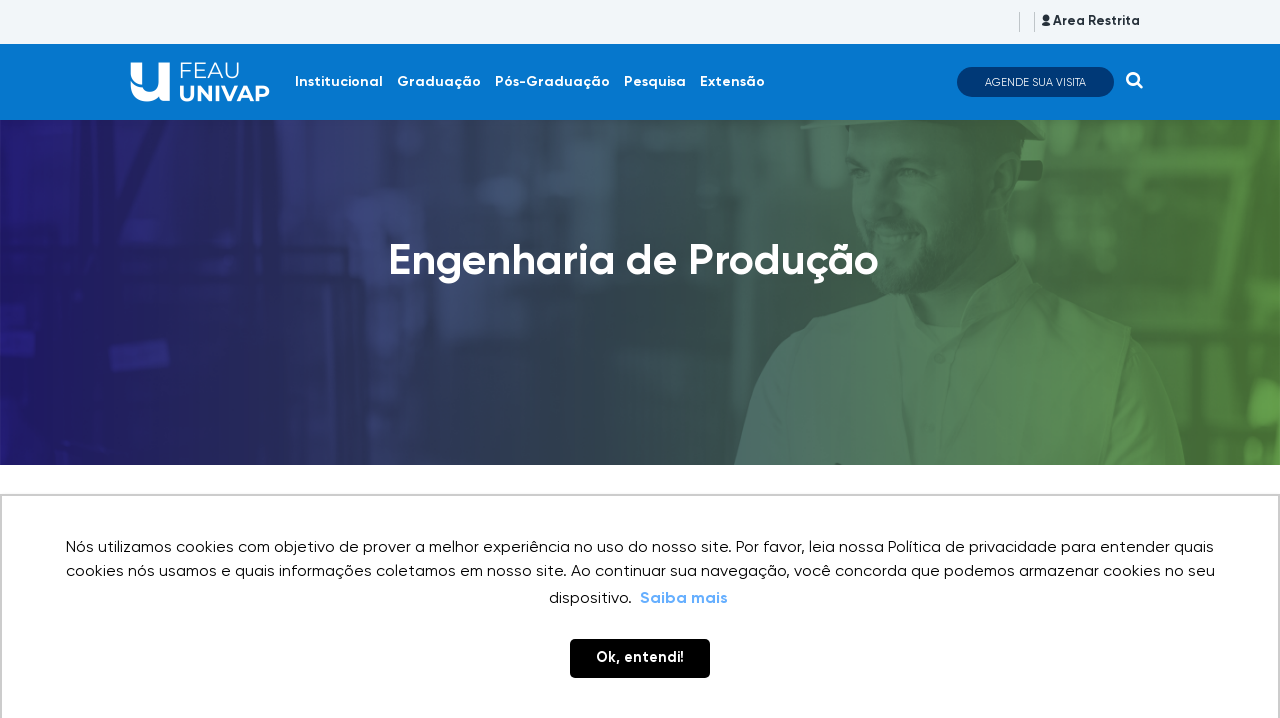

--- FILE ---
content_type: text/html; charset=UTF-8
request_url: https://www.univap.br/univap/graduacao/feau/engenharia-de-producao
body_size: 7870
content:
<!DOCTYPE html>
<html lang="pt-BR">

<head>
			<meta http-equiv="Content-Security-Policy" content="upgrade-insecure-requests">
		<meta name="viewport" content="width=device-width, initial-scale=1.0">

	<meta charset="utf-8"/>
<title>Engenharia de Produção </title>
<meta property="revisit-after" content="30 days"/>
<meta property="og:title" content="Engenharia de Produção "/>
<meta name="description" content="Conheça o nosso curso de Engenharia de Produção"/>
<meta property="og:description" content="Conheça o nosso curso de Engenharia de Produção"/>
<meta property="og:site_name" content=""/>
<meta property="og:type" content="website"/>
<meta property="og:url" content="https://www.univap.br/univap/graduacao/feau/engenharia-de-producao"/>
<meta property="og:image" content="https://www.univap.br/source/files/c/1482/Eng_Producao-644048_600-315-0-0.jpg"/>
<link href="/source/icon/12/favicon.ico" type="image/x-icon" rel="icon"/><link href="/source/icon/12/favicon.ico" type="image/x-icon" rel="shortcut icon"/>	<meta property="og:image:width" content="600"/>
	<meta property="og:image:height" content="315"/>
	<script type="text/javascript">
</script>

<!-- RD Station -->
<script type="text/javascript" async src="https://d335luupugsy2.cloudfront.net/js/loader-scripts/1602b0b7-b5d7-4b1e-bf8a-4a2a7351dd83-loader.js" ></script>

<!-- Google Tag Manager -->
<script>(function(w,d,s,l,i){w[l]=w[l]||[];w[l].push({'gtm.start':
new Date().getTime(),event:'gtm.js'});var f=d.getElementsByTagName(s)[0],
j=d.createElement(s),dl=l!='dataLayer'?'&l='+l:'';j.async=true;j.src=
'https://www.googletagmanager.com/gtm.js?id='+i+dl;f.parentNode.insertBefore(j,f);
})(window,document,'script','dataLayer','GTM-5PM37V');</script>
<!-- End Google Tag Manager -->
	<link rel="preload" href="https://www.univap.br/source/files/originals/Eng_Producao_degrade-864131.png" as="image">
	<link rel="stylesheet" href="/source/fonts/Gilroy/font.css?no-cache=1">

	<link rel="stylesheet" href="/source/dist/wg-plugins.min.css?20230906" disabled="disabled"/>

	<link rel="stylesheet" href="/source/dist/_skins.css?20230906"/>
	<link rel="stylesheet" href="/source/dist/wg-critical.min.css?20230906"/>
	<link rel="stylesheet" href="/source/dist/widgets.min.css?20230906"/>

	<link rel="stylesheet" href="/source/dist/wg-styles.min.css?20230906" disabled="disabled"/>

	<link rel="stylesheet" href="/source/dist/website.min.css?20230906"/>
	<link rel="stylesheet" href="/source/dist/wg-skin.min.css?20230906"/>
	<style>
			</style>

	<link rel="stylesheet" href="/source/fonts/fontello/css/fontello.css" disabled>
	<link rel="stylesheet" href="/source/fonts/material-design-icons/css/material-icons.css"
		disabled>

	
	<script type="text/javascript">
		var globalLanguage = 'pt';
		var reCaptchaKey = '';
									reCaptchaKey = "6LeD6qsUAAAAANfj-AYHAmHK4dhQ9dIZkTN4IVdk";
						</script>
	<base href="/">

	
    

    

    

    

</head>


<body class="
				wg-view 
				fcsac 
				 
						" data-layout-style="background-color: #ffffff;">
	<form method="post" accept-charset="utf-8" data-wglist-params="WidgetBlockIds" action="/univap/graduacao/feau/engenharia-de-producao"><div style="display:none;"><input type="hidden" name="_method" value="POST"/></div>	<input type="hidden" name="Pages" id="pages" value="[217,568,568]"/>	<input type="hidden" name="Contents" id="contents" value="null"/>	<input type="hidden" name="PageCustom" id="pagecustom" value="null"/>	</form>
	
	
	
	<div id="" class="grid__line grid__line--header feau" data-shade="light" >
	<div class="grid__line-background default " style="">
					</div>
	<div class="grid__container grid__container--top-margin grid__container--bottom-margin" style="position: initial">
		<div class="grid__block" data-type="header" data-cols="12">
		
<div id="" class="
    grid-stack-item  widget HeaderOne 
    0 
    0 
      " data-skin="inherit" gs-x="0" gs-y="0" gs-w="12" gs-h="4" data-position="0">
  <div class="grid-stack-item-content widget__content is-admin feau inherit  none hide-upper-on-scroll">

          <a class="wg-btn wg-btn--secondary wg-btn--small" href="https://www.univap.br/univap/institucional/agende-sua-visita-univap">
        Agende sua visita      </a>
    
          
      <div class="upper links-gray" style="--upper-bg-color: #F2F6F9;">
        <nav class="upper__grid upper__grid--container-contained">
          

                      <div class="upper__menu menu__dp menu__dp--right hover-text-only">
              
    <ul>
              <li class="spacer ">
          
          
        </li>
              <li class="">
                      <a href="#" target="_self">
                          </a>
          
          
        </li>
              <li class="spacer ">
          
          
        </li>
              <li class="">
                      <a href="https://www.univap.br/univap/login" target="_self">
              <i class="icon-user"></i> Area Restrita            </a>
          
          
        </li>
          </ul>
            </div>
                                      </nav>
      </div>
    
    <div class="main links-white" style="--main-bg-color: var(--primary-color);">
      <nav class="main__grid main__grid--logo-left upper__grid--container-contained">
        <div class="main__menu menu__dp menu__dp--left hover-text-only">
          
    <ul>
              <li class="">
                      <a href="https://www.univap.br/univap/institucional/institucional" target="_self">
              Institucional            </a>
          
          
        </li>
              <li class="">
                      <a href="https://www.univap.br/univap/graduacao/graduacao" target="_self">
              Graduação            </a>
          
          
        </li>
              <li class="">
                      <a href="https://www.univap.br/univap/pos-graduacao/pos-graduacao" target="_self">
              Pós-Graduação            </a>
          
          
        </li>
              <li class="">
                      <a href="https://www.univap.br/univap/pesquisa/pesquisa" target="_self">
              Pesquisa            </a>
          
          
        </li>
              <li class="">
                      <a href="https://www.univap.br/univap/institucional/extensao-univap" target="_self">
              Extensão            </a>
          
          
        </li>
          </ul>
        </div>
        <div class="main__logo">
                      <a href="https://www.univap.br/" class="logo-smmal">
              <img src="https://www.univap.br/source/files/c/7872/Logo_FEAU-124569_148-48-0-0.jpg" class="force-img" alt=""/>            </a>
                  </div>
        <div class="main__actions">
                      <a class="
              wg-btn 
              wg-btn--secondary              wg-btn--small            " href="https://www.univap.br/univap/institucional/agende-sua-visita-univap">
              Agende sua visita            </a>
                                <span class="search-trigger"><i class="icon-search"></i></span>
                    <span class="m-menu-trigger "><i class="icon-menu"></i></span>
        </div>
      </nav>
    </div>

  </div>
</div>

<div class="HeaderOne__m-menu links-white">
  <div class="backdrop m-menu-close"></div>
  <aside style="--title-bg-color: var(--primary-color)">
    <nav>
      <p class="title m-menu-close">
        <span class="trigger">
          <i class="icon-cancel"></i>
          <span>Fechar</span>
        </span>
              </p>
      
    <ul>
              <li class="">
                      <a href="https://www.univap.br/univap/login" target="_self">
              <i class="icon-user"></i> Area Restrita            </a>
          
          
        </li>
              <li class="spacer ">
          
          
        </li>
              <li class="">
                      <a href="https://www.univap.br/univap/institucional/institucional" target="_self">
              Institucional            </a>
          
          
        </li>
              <li class="">
                      <a href="https://www.univap.br/univap/graduacao/graduacao" target="_self">
              Graduação            </a>
          
          
        </li>
              <li class="">
                      <a href="https://www.univap.br/univap/pos-graduacao/pos-graduacao" target="_self">
              Pós-Graduação            </a>
          
          
        </li>
              <li class="">
                      <a href="https://www.univap.br/univap/pesquisa/pesquisa" target="_self">
              Pesquisa            </a>
          
          
        </li>
              <li class="">
                      <a href="https://www.univap.br/univap/institucional/extensao-univap" target="_self">
              Extensão            </a>
          
          
        </li>
          </ul>
    </nav>
      </aside>
</div>  <div class="HeaderOne__search">
    <div class="backdrop search-close"></div>
    <form method="get" accept-charset="utf-8" class="wg-form" action="https://www.univap.br/univap/busca">    <div  class="field"  ><input type="text" name="q" placeholder="Digite aqui o que procura" id="q" /><button><i class="icon-search"></i></button></div>    </form>  </div>
		</div>
			</div>
</div><div id="" class="grid__line feau grid__line--parallax" data-shade="light" >
	<div class="grid__line-background default " style="background-color: default;">
							<div class="grid__line-background--image">
				<picture class="image">
										<img class="force-img" src="https://www.univap.br/source/files/c/1481/Eng_Producao_degrade-864131_2850-1900-0-0.jpg" style="object-fit: cover; object-position: center center;" alt="" loading="lazy">
				</picture>
			</div>
			</div>
	<div class="grid__container grid__container--center">
		<div class="grid__block" data-type="content" data-cols="12">
			<div 
	id=""
	class="grid-stack-item widget spacer   " gs-x="4" gs-y="0" gs-w="4" gs-h="11" data-position="0"  
	style=""
	data-mobile-view=""
>
	<div class="grid-stack-item-content widget__content ">
			</div>
</div><div id="" class="grid-stack-item widget LayoutTitleSeparator
		0 
	feau	dark	0	0	0" data-skin="feau" data-shade="dark" gs-x="0" gs-y="11" gs-w="12" gs-h="6" data-position="0">
	<div class="grid-stack-item-content widget__content is-admin feau dark 		no-border">
		<div class="container justify-center align-start">
			<div class="info justify-center">

				<h1 class="info__title default-color					">
										Engenharia de Produção				</h1>

							</div>

					</div>
		<span class="word-slider"></span>
		<span class="border-bottom border-gray"></span>
	</div>
</div>

<div 
	id=""
	class="grid-stack-item widget spacer   " gs-x="4" gs-y="17" gs-w="4" gs-h="10" data-position="0"  
	style=""
	data-mobile-view=""
>
	<div class="grid-stack-item-content widget__content ">
			</div>
</div>		</div>
			</div>
</div><div id="" class="grid__line feau" data-shade="light" >
	<div class="grid__line-background default " style="">
					</div>
	<div class="grid__container grid__container--center grid__container--top-margin grid__container--bottom-margin">
		<div class="grid__block" data-type="content" data-cols="12">
			<div id="" class="grid-stack-item widget LayoutImage
	 
	0 
	skin-inherit	inherit	0	0	0" data-skin="skin-inherit" data-shade="inherit" gs-x="4" gs-y="0" gs-w="4" gs-h="13" data-position="0">
	<div class="grid-stack-item-content widget__content is-admin skin-inherit inherit  none">
					<a href="https://www.univap.br/vestibular/vestibular" target="_self">
			
			
			<picture class="image 
														" onclick="javascript:void(0)" style="
					background-color: transparent;
				">
				<img loading="lazy" src="https://www.univap.br/source/files/c/7962/Botoes_VEST26-02-068206_1350-769-0-0.jpg" class="force-img none"   style="
						align-self: center;
						justify-self: center;
						border-radius: none;
						box-shadow: none;
						object-position: center center;
						object-fit: cover;
																		"/>
							</picture>

						</a>	</div>
</div>		</div>
			</div>
</div><div id="" class="grid__line " data-shade="light" >
	<div class="grid__line-background default " style="">
					</div>
	<div class="grid__container grid__container--center grid__container--top-margin grid__container--bottom-margin">
		<div class="grid__block" data-type="content" data-cols="12">
			<div id="" class="grid-stack-item widget LayoutTitleSeparator
		0 
	feau	inherit	0	0	0" data-skin="feau" data-shade="inherit" gs-x="1" gs-y="0" gs-w="10" gs-h="6" data-position="0">
	<div class="grid-stack-item-content widget__content is-admin feau inherit  none		has-border">
		<div class="container justify-center align-start">
			<div class="info justify-center">

				<h2 class="info__title primary-color					">
										Sobre o curso 				</h2>

							</div>

					</div>
		<span class="word-slider"></span>
		<span class="border-bottom border-primary"></span>
	</div>
</div>

<div 
	id=""
	class="grid-stack-item widget text   " 
	data-shade="inherit" 
	gs-x="1" gs-y="6" gs-w="10" gs-h="57" data-position="0"  
>
	<div class="grid-stack-item-content widget__content  skin-inherit inherit">
		<div class="wg-text ">
			<p style="text-align: justify; ">O curso de Engenharia de Produção da UNIVAP é voltado para a formação de profissionais capacitados na gestão e otimização de processos produtivos, com um foco especial em processos metal-mecânicos e químicos. Durante a graduação, os alunos adquirem conhecimentos sólidos em planejamento, controle e melhoria contínua de processos, abordando desde técnicas de produção e controle de qualidade até a análise de custos e o gerenciamento de operações. Além disso, o curso desenvolve habilidades em logística, sustentabilidade, automação industrial e inovação, preparando os futuros engenheiros para atuarem de forma estratégica em diversos setores da indústria. Com um currículo que combina teoria e prática, a formação na UNIVAP visa preparar profissionais com uma visão sistêmica e integradora, capazes de liderar projetos de inovação e eficiência em ambientes complexos e dinâmicos.
<br><br>Nossa estrutura conta com  laboratórios especializados e equipados com tecnologias pertinentes às áreas estudadas: Laboratório de Hidráulica, Túnel de Vento, Fenômenos de Transporte e Termodinâmica, Laboratório de Física Experimental, Laboratório de Química Geral, Laboratório de Eletricidade e Eletrônica Básica, Laboratório de Mecânica Estática, Laboratório de Informática,  Laboratório de Geoprocessamento, Laboratório de Mecânica Estática, Laboratório de Caracterização dos Materiais, Laboratório de Processamento de Materiais, Laboratório de Instalações Elétricas e Conversão de Energia, Oficina Mecânica, Laboratório de Usinagem e Soldagem, Laboratório de Processos Químicos Laboratório de Metrologia e Laboratório de Inovação Tecnológica.
<br><br><b>Perfil Profissional<br></b><br>O profissional formado em Engenharia de Produção pela UNIVAP possui uma ampla capacidade de implementar, otimizar e gerenciar processos produtivos de maneira estratégica, visando à máxima eficiência e à redução de custos operacionais. Este engenheiro é treinado para integrar e coordenar pessoas, materiais, informações, equipamentos e competências ao longo de toda a linha de produção, promovendo a sinergia entre os diversos setores da empresa. Sua formação permite analisar e aperfeiçoar fluxos de trabalho, desenvolver métodos de controle de qualidade, e aplicar ferramentas de melhoria contínua, sempre alinhando a operação às demandas do mercado e aos objetivos da organização. Com uma abordagem que une técnica e gestão, o engenheiro de produção da UNIVAP está preparado para liderar equipes, tomar decisões fundamentadas em dados e contribuir significativamente para a sustentabilidade e a inovação nos processos industriais.</p>		</div>
	</div>
</div><div id="" class="grid-stack-item widget LayoutImage
	 
	0 
	skin-inherit	inherit	0	0	0" data-skin="skin-inherit" data-shade="inherit" gs-x="7" gs-y="63" gs-w="4" gs-h="12" data-position="0">
	<div class="grid-stack-item-content widget__content is-admin skin-inherit inherit  none">
		
			
			<picture class="image 
														" onclick="javascript:void(0)" style="
					background-color: transparent;
				">
				<img loading="lazy" src="https://www.univap.br/source/files/c/3456/Selos_MEC_4-916954_374-176-0-0.jpg" class="force-img none"   style="
						align-self: center;
						justify-self: center;
						border-radius: none;
						box-shadow: none;
						object-position: center center;
						object-fit: contain;
																		"/>
							</picture>

				</div>
</div><div 
	id=""
	class="grid-stack-item widget text   no-scroll" 
	data-shade="inherit" 
	gs-x="7" gs-y="75" gs-w="4" gs-h="11" data-position="0"  
>
	<div class="grid-stack-item-content widget__content  fcsac inherit">
		<div class="wg-text is-card">
			<p><strong>Titulação:</strong> Bacharelado<br><strong>Turno: </strong>Matutino/Noturno<br><strong>Duração:</strong> 10 semestres<br><strong>Carga Horária:</strong> 3840 horas<br></p>
		</div>
	</div>
</div><div id="" class="grid-stack-item widget LayoutCard
   
  0 
  skin-inherit  inherit  0  0  0" data-skin="skin-inherit" data-shade="inherit" gs-x="7" gs-y="86" gs-w="2" gs-h="10" data-position="0">
  <div class="grid-stack-item-content widget__content is-admin skin-inherit inherit  none">

    
            <span onclick="openCustomLightbox('#widgetLightbox', `<div class='wg-text'>${this.querySelector('template').innerHTML}</div>`); activateGalleries()" class="
        card default-color 
                      ">
                <!-- Lightbox -->
                  <template>
            <iframe width="100%" height="4000px" src="https://ctic.univap.br/servicos/grades-faculdades/feau/enga_prod.php"></iframe>          </template>
                <!-- /Lightbox -->
        <!-- IMAGE -->
                            <picture  class="card__img 
            bg 
                                              ">
                          <img src="https://www.univap.br/source/files/c/1579/Disciplinas-753536_954-720-0-0.jpg"       loading="lazy">
                      </picture>
                <div class="card__info" style="text-align: left">
          <!-- BADGE -->
          


          <!-- TITLE -->
                      <span class="card__title default-color">
              <p><br></p><p><br></p>            </span>
                    <!-- RESUME -->
                      <span class="card__resume">
              <p><br></p><p><br></p><p><br></p><p><br></p>            </span>
                              <!-- FOOTER LINK -->
                  </div>
              </span>
    
  </div>
</div><div id="" class="grid-stack-item widget LayoutCard
   
  0 
  skin-inherit  inherit  0  0  0" data-skin="skin-inherit" data-shade="inherit" gs-x="9" gs-y="86" gs-w="2" gs-h="10" data-position="0">
  <div class="grid-stack-item-content widget__content is-admin skin-inherit inherit  none">

    
            <span onclick="openCustomLightbox('#widgetLightbox', `<div class='wg-text'>${this.querySelector('template').innerHTML}</div>`); activateGalleries()" class="
        card default-color 
                      ">
                <!-- Lightbox -->
                  <template>
            <iframe height="3900px" width="100%" src="https://ctic.univap.br/servicos/corpo-docente/eprod.php"></iframe>          </template>
                <!-- /Lightbox -->
        <!-- IMAGE -->
                            <picture  class="card__img 
            bg 
                                              ">
                          <img src="https://www.univap.br/source/files/c/1578/Corpo_Docente-876887_954-720-0-0.jpg"       loading="lazy">
                      </picture>
                <div class="card__info" style="text-align: left">
          <!-- BADGE -->
          


          <!-- TITLE -->
                      <span class="card__title default-color">
              <p><br></p><p><br></p>            </span>
                    <!-- RESUME -->
                      <span class="card__resume">
              <p><br></p><p><br></p><p><br></p><p><br></p>            </span>
                              <!-- FOOTER LINK -->
                  </div>
              </span>
    
  </div>
</div><div id="" class="grid-stack-item widget LayoutButton 
   
  0 
  feau  inherit  0  0  0" data-skin="feau" data-shade="inherit" gs-x="2" gs-y="86" gs-w="4" gs-h="6" data-position="0">
  <div class="grid-stack-item-content widget__content inherit feau  btn-center--hoz btn-center--ver">
    
        <!-- tag + attributos: class, href, target, js (se houver) -->
    <a class="wg-btn wg-btn--primary wg-btn--block text-center " href="https://www.univap.br/source/files/originals/Engenharia_de_Producao-489744.pdf" target="_self" style="background-color:; color: " onclick="javascript:void(0)">
      <!-- conteudo do botao -->
            <span>PROJETO PEDAGÓGICO</span>
      <!-- fecha a tag -->
    </a>
  </div>
</div><div id="" class="
	grid-stack-item widget LayoutSlider
	 
	0 
	skin-inherit	inherit	0	0	0" data-skin="skin-inherit" data-shade="inherit"
	data-swiper-options='{"loop":true,"freeMode":false,"autoplay":{"delay":5000,"disableOnInteraction":true}}' gs-x="1" gs-y="63" gs-w="6" gs-h="23" data-position="0">
	<div class="grid-stack-item-content widget__content  is-admin skin-inherit inherit  none">
				<div class="slider swiper-container">
			<div class="swiper-wrapper">
									<div class="swiper-slide item light transparent m-img-pos-bottom">

						
															<picture style="width: 100%;" class="item__image  cover right">
									<img src="https://www.univap.br/source/files/c/6563/Eng_Prod-529934_828-614-0-0.jpg" 										loading="lazy">
								</picture>
							
							<div class="item__content padding left"
								style="width: 50%;">
								<div class="alignment middle"
									style="text-align: left">

									
									
																										</div>
							</div>
												</div>
									<div class="swiper-slide item light transparent m-img-pos-bottom">

						
															<picture style="width: 100%;" class="item__image  cover right">
									<img src="https://www.univap.br/source/files/c/6562/Eng_Prod-623851_828-597-0-0.jpg" 										loading="lazy">
								</picture>
							
							<div class="item__content padding left"
								style="width: 50%;">
								<div class="alignment middle"
									style="text-align: left">

									
									
																										</div>
							</div>
												</div>
									<div class="swiper-slide item light transparent m-img-pos-bottom">

						
															<picture style="width: 100%;" class="item__image  cover right">
									<img src="https://www.univap.br/source/files/c/6561/Eng_Prod-042162_828-594-0-0.jpg" 										loading="lazy">
								</picture>
							
							<div class="item__content padding left"
								style="width: 50%;">
								<div class="alignment middle"
									style="text-align: left">

									
									
																										</div>
							</div>
												</div>
									<div class="swiper-slide item light transparent m-img-pos-bottom">

						
															<picture style="width: 100%;" class="item__image  cover right">
									<img src="https://www.univap.br/source/files/c/6560/Eng_Prod-370046_828-609-0-0.jpg" 										loading="lazy">
								</picture>
							
							<div class="item__content padding left"
								style="width: 50%;">
								<div class="alignment middle"
									style="text-align: left">

									
									
																										</div>
							</div>
												</div>
									<div class="swiper-slide item light transparent m-img-pos-bottom">

						
															<picture style="width: 100%;" class="item__image  cover right">
									<img src="https://www.univap.br/source/files/c/6558/Eng_Prod-807571_786-688-0-0.jpg" 										loading="lazy">
								</picture>
							
							<div class="item__content padding left"
								style="width: 50%;">
								<div class="alignment middle"
									style="text-align: left">

									
									
																										</div>
							</div>
												</div>
							</div>
							<div class="nav-tools default-color">
																<div class="swiper-pagination"></div>
										<nav>
											</nav>
				</div>
					</div>
	</div>
</div>		</div>
			</div>
</div><div id="" class="grid__line grid__line--reserved " data-shade="light" >
	<div class="grid__line-background default " style="">
					</div>
	<div class="grid__container grid__container--center">
		<div class="grid__block" data-type="content" data-cols="12" reserved>
			<div class="wg-content-list " data-search-path="https://www.univap.br/univap/ajax-lista/81/Contents/217/show/text_format/hide/publish_date/show/show/show">
      <ul></ul>
    <button class="wg-btn wg-btn--block wg-content-list__load">Carregar Mais</button>
  </div>

		</div>
			</div>
</div><div id="" class="grid__line grid__line--footer feau" data-shade="light" >
	<div class="grid__line-background default " style="background-color: var(--primary-color);">
					</div>
	<div class="grid__container grid__container--full grid__container--top-margin grid__container--bottom-margin" style="position: initial">
		<div class="grid__block" data-type="footer" data-cols="12">
			<div 
	id=""
	class="widget FooterSimple grid-stack-item feau " 
	gs-x="0" gs-y="0" gs-w="12" gs-h="9" data-position="0"  
	data-shade="inherit"
	data-text="white"
>
	<div class="widget__content grid-stack-item-content">
		<footer>
			<div class="footer-content ">
				<div class="social">

					
																		<a href="https://www.facebook.com/univap" target="_blank" rel="noopener noreferrer">
								<i class="icon-facebook"></i>
							</a>
																								<a href="https://twitter.com/univap" target="_blank" rel="noopener noreferrer">
								<i class="icon-twitter"></i>
							</a>
																																			<a href="https://www.instagram.com/univap/" target="_blank" rel="noopener noreferrer">
								<i class="icon-instagram"></i>
							</a>
																																																</div>
				
									<small>UNIVAP - Todos os direitos reservados</small>
							</div>
		</footer>
	</div>
</div>
<div 
	id=""
	class="grid-stack-item widget text   " 
	data-shade="dark" 
	gs-x="2" gs-y="16" gs-w="8" gs-h="4" data-position="0"  
>
	<div class="grid-stack-item-content widget__content  skin-inherit dark">
		<div class="wg-text ">
			<p style="text-align: center; "><span style="font-size: 11px;">﻿</span><span style="font-size: 11px;">AV. SHISHIMA HIFUMI, 2911 - URBANOVA - SÃO JOSÉ DOS CAMPOS - SP - FONE:(12) 3947-1000</span><br></p>		</div>
	</div>
</div><div id="" class="grid-stack-item widget LayoutImage
	 
	0 
	skin-inherit	inherit	0	0	0" data-skin="skin-inherit" data-shade="inherit" gs-x="4" gs-y="9" gs-w="4" gs-h="7" data-position="0">
	<div class="grid-stack-item-content widget__content is-admin skin-inherit inherit ">
					<a href="https://emec.mec.gov.br/emec/consulta-cadastro/detalhamento/d96957f455f6405d14c6542552b0f6eb/Mjc1" target="_self">
			
			
			<picture class="image 
														" onclick="javascript:void(0)" style="
					background-color: transparent;
				">
				<img loading="lazy" src="https://www.univap.br/source/files/c/2953/e_MEC_Rodape-01-430150_1000-226-0-0.jpg" class="force-img none"   style="
						align-self: center;
						justify-self: center;
						border-radius: none;
						box-shadow: none;
						object-position: center center;
						object-fit: contain;
																		"/>
							</picture>

						</a>	</div>
</div>		</div>
			</div>
</div>
	<div class="form-message"></div>

	<div class="wg-video-lightbox" data-render-path="https://novo.univap.br/wg/wg_video_lightbox">
    <a href="" class="close"><i class="icon-cancel"></i></a>
    <div class="mask"></div>
</div><div class="wg-lightbox wg-lightbox-boleto">
	<div class="wg-lightbox__mask"></div>
	<div class="panel">
		<span class="panel__close close"><i class="icon-cancel"></i></span>
		<p class="panel__title">Boleto</p>
		<iframe src=""></iframe>
	</div>
</div>



<div class="wg-report-error">
	<div class="wg-report-error__box">
		<section class="wg-report-head">
			<p class="wg-report-head__title">
				Reportar erro!				<i class="icon-cancel"></i>
			</p>
			<p class="wg-report-head__text">
				Comunique-nos sobre qualquer erro de digitação, língua portuguesa, ou de uma informação equivocada que você possa ter encontrado nesta página:			</p>
		</section>
		<section class="wg-report-body">
							<p class="wg-report-body__author">
					Por					Redação,
					em					FEAU - Engenharias Arquitetura e Urbanismo				</p>
			
			<h3 class="wg-report-body__title"></h3>

			<form method="post" accept-charset="utf-8" data-callback="wgReportErrorClose" class="wg-form ajax-form" novalidate="novalidate" action="https://www.univap.br/univap/ajax-reportar-erro"><div style="display:none;"><input type="hidden" name="_method" value="POST" /></div>			<input type="hidden" name="content_url" id="content-url" />
			<input type="hidden" name="content_title" id="content-title" />
			<div class="row">
				<div  class="field col-sm-6"  required ><label for="name">Nome:</label><input type="text" name="name" placeholder="Digite seu nome completo" required="required" id="name" /></div>				<div  class="field col-sm-6 field--email"  ><label for="emailkajrhfriuherg">E-mail:</label><input type="text" name="EMAILkajrhfriuherg" placeholder="Ex.: mail@mail.com" required="required" id="emailkajrhfriuherg" /></div>			</div>
			<div class="row">
				<div  class="field col-sm-12"  ><label for="text">Descrição do erro:</label><textarea name="text" placeholder="Digite aqui" rows="2" required="required" id="text"></textarea></div>			</div>
			<!-- h o n e y p o t s -->
			<div class="input text"><input type="text" name="email" autocomplete="new-password" style="opacity: 0; height: 0; width: 0; position: absolute; z-index: -1" id="email"/></div>			<div class="input text"><input type="text" name="phone" autocomplete="new-password" style="opacity: 0; height: 0; width: 0; position: absolute; z-index: -1" id="phone"/></div>			<div class="submit">
				<button class="wg-btn g-recaptcha" id="recaptchaErrorReport">
					Enviar				</button>
				<span class="wg-report-body__ps">
					Obs.: Link e título da página são enviados automaticamente.				</span>
			</div>

			</form>		</section>
	</div>
</div>
	<script src="/source/dist/wg-critical.min.js"></script>
<!-- Google Tag Manager (noscript) -->
<noscript><iframe src="https://www.googletagmanager.com/ns.html?id=GTM-5PM37V"
height="0" width="0" style="display:none;visibility:hidden"></iframe></noscript>
<!-- End Google Tag Manager (noscript) -->

<script type="text/javascript">
          (function(s, z, c, h, a, t) {
            s.webchat = s.webchat || function() {
              (s.webchat.q = s.webchat.q || []).push(arguments);
            };
            t = z.createElement(c),
              a = z.getElementsByTagName(c)[0]; t.async = 1;
            t.src = 'https://univap.markchat.com.br/webchat/v2/webchat.js'; 
            a.parentNode.insertBefore(t, a);
            s.webchat('cid', '68d677a7c2e5f264b119b255');
            s.webchat('host', h);
          })(window, document, 'script', 'https://univap.markchat.com.br');

          window.addEventListener("message", function(event) {
            if(event.origin !== 'https://univap.markchat.com.br') return;
          },false);
        </script>

	<script src="/source/dist/wg-grid.min.js?20230906"></script>

	<script src="/source/dist/wg-plugins.min.js?20230906" defer="defer"></script>
	<script src="/source/dist/wg-form.min.js?20230906" defer="defer"></script>
	<script src="/source/dist/wg-view.min.js?20230906" defer="defer"></script>
	<script src="/source/dist/wg-user.min.js?20230906" defer="defer"></script>
	<script src="/source/dist/widgets.min.js?20230906" defer="defer"></script>
	<script src="/source/dist/website.min.js?20230906" defer="defer"></script>
<!-- FACEBOOK -->
<div id="fb-root"></div>
<script>
  window.addEventListener('DOMContentLoaded', function() {

    if (!document.querySelector('[class*="wg-share-"]')) return

    (function(d, s, id) {
      var js, fjs = d.getElementsByTagName(s)[0];
      if (d.getElementById(id)) return;
      js = d.createElement(s);
      js.id = id;
      js.src = "//connect.facebook.net/pt_BR/sdk.js#xfbml=1&version=v2.8&appId=241332212655436";
      fjs.parentNode.insertBefore(js, fjs);
    }(document, 'script', 'facebook-jssdk'));

    window.twttr = (function(d, s, id) {
      var js, fjs = d.getElementsByTagName(s)[0],
        t = window.twttr || {};
      if (d.getElementById(id)) return t;
      js = d.createElement(s);
      js.id = id;
      js.src = "https://platform.twitter.com/widgets.js";
      fjs.parentNode.insertBefore(js, fjs);

      t._e = [];
      t.ready = function(f) {
        t._e.push(f);
      };

      return t;
    }(document, "script", "twitter-wjs"));
  })
</script><div 
  id="widgetLightbox"
  class="wg-custom-lightbox "
  data-lightbox="#widgetLightbox"
  data-on-open=""
  data-on-close="">
  
  <div class="wg-custom-lightbox__content"  >
    <div class="lb-head" style="border:none;margin:0">
      <i class="icon icon-cancel wg-custom-lightbox-close" style="right:0" data-lightbox="#widgetLightbox"></i>
    </div>
    <div class="lb-body wg-text">
          </div>
  </div>
</div>
<div 
  id="customLb"
  class="wg-custom-lightbox "
  data-lightbox="#customLb"
  data-on-open=""
  data-on-close="">
  
  <div class="wg-custom-lightbox__content"  >
    <div class="lb-head" style="border:none;margin:0">
      <i class="icon icon-cancel wg-custom-lightbox-close" style="right:0" data-lightbox="#customLb"></i>
    </div>
    <div class="lb-body wg-text">
          </div>
  </div>
</div>
</body>

</html>

--- FILE ---
content_type: text/html; charset=utf-8
request_url: https://www.google.com/recaptcha/api2/anchor?ar=1&k=6LeD6qsUAAAAANfj-AYHAmHK4dhQ9dIZkTN4IVdk&co=aHR0cHM6Ly93d3cudW5pdmFwLmJyOjQ0Mw..&hl=en&v=PoyoqOPhxBO7pBk68S4YbpHZ&size=invisible&anchor-ms=20000&execute-ms=30000&cb=xpxgwfvd1gxs
body_size: 50401
content:
<!DOCTYPE HTML><html dir="ltr" lang="en"><head><meta http-equiv="Content-Type" content="text/html; charset=UTF-8">
<meta http-equiv="X-UA-Compatible" content="IE=edge">
<title>reCAPTCHA</title>
<style type="text/css">
/* cyrillic-ext */
@font-face {
  font-family: 'Roboto';
  font-style: normal;
  font-weight: 400;
  font-stretch: 100%;
  src: url(//fonts.gstatic.com/s/roboto/v48/KFO7CnqEu92Fr1ME7kSn66aGLdTylUAMa3GUBHMdazTgWw.woff2) format('woff2');
  unicode-range: U+0460-052F, U+1C80-1C8A, U+20B4, U+2DE0-2DFF, U+A640-A69F, U+FE2E-FE2F;
}
/* cyrillic */
@font-face {
  font-family: 'Roboto';
  font-style: normal;
  font-weight: 400;
  font-stretch: 100%;
  src: url(//fonts.gstatic.com/s/roboto/v48/KFO7CnqEu92Fr1ME7kSn66aGLdTylUAMa3iUBHMdazTgWw.woff2) format('woff2');
  unicode-range: U+0301, U+0400-045F, U+0490-0491, U+04B0-04B1, U+2116;
}
/* greek-ext */
@font-face {
  font-family: 'Roboto';
  font-style: normal;
  font-weight: 400;
  font-stretch: 100%;
  src: url(//fonts.gstatic.com/s/roboto/v48/KFO7CnqEu92Fr1ME7kSn66aGLdTylUAMa3CUBHMdazTgWw.woff2) format('woff2');
  unicode-range: U+1F00-1FFF;
}
/* greek */
@font-face {
  font-family: 'Roboto';
  font-style: normal;
  font-weight: 400;
  font-stretch: 100%;
  src: url(//fonts.gstatic.com/s/roboto/v48/KFO7CnqEu92Fr1ME7kSn66aGLdTylUAMa3-UBHMdazTgWw.woff2) format('woff2');
  unicode-range: U+0370-0377, U+037A-037F, U+0384-038A, U+038C, U+038E-03A1, U+03A3-03FF;
}
/* math */
@font-face {
  font-family: 'Roboto';
  font-style: normal;
  font-weight: 400;
  font-stretch: 100%;
  src: url(//fonts.gstatic.com/s/roboto/v48/KFO7CnqEu92Fr1ME7kSn66aGLdTylUAMawCUBHMdazTgWw.woff2) format('woff2');
  unicode-range: U+0302-0303, U+0305, U+0307-0308, U+0310, U+0312, U+0315, U+031A, U+0326-0327, U+032C, U+032F-0330, U+0332-0333, U+0338, U+033A, U+0346, U+034D, U+0391-03A1, U+03A3-03A9, U+03B1-03C9, U+03D1, U+03D5-03D6, U+03F0-03F1, U+03F4-03F5, U+2016-2017, U+2034-2038, U+203C, U+2040, U+2043, U+2047, U+2050, U+2057, U+205F, U+2070-2071, U+2074-208E, U+2090-209C, U+20D0-20DC, U+20E1, U+20E5-20EF, U+2100-2112, U+2114-2115, U+2117-2121, U+2123-214F, U+2190, U+2192, U+2194-21AE, U+21B0-21E5, U+21F1-21F2, U+21F4-2211, U+2213-2214, U+2216-22FF, U+2308-230B, U+2310, U+2319, U+231C-2321, U+2336-237A, U+237C, U+2395, U+239B-23B7, U+23D0, U+23DC-23E1, U+2474-2475, U+25AF, U+25B3, U+25B7, U+25BD, U+25C1, U+25CA, U+25CC, U+25FB, U+266D-266F, U+27C0-27FF, U+2900-2AFF, U+2B0E-2B11, U+2B30-2B4C, U+2BFE, U+3030, U+FF5B, U+FF5D, U+1D400-1D7FF, U+1EE00-1EEFF;
}
/* symbols */
@font-face {
  font-family: 'Roboto';
  font-style: normal;
  font-weight: 400;
  font-stretch: 100%;
  src: url(//fonts.gstatic.com/s/roboto/v48/KFO7CnqEu92Fr1ME7kSn66aGLdTylUAMaxKUBHMdazTgWw.woff2) format('woff2');
  unicode-range: U+0001-000C, U+000E-001F, U+007F-009F, U+20DD-20E0, U+20E2-20E4, U+2150-218F, U+2190, U+2192, U+2194-2199, U+21AF, U+21E6-21F0, U+21F3, U+2218-2219, U+2299, U+22C4-22C6, U+2300-243F, U+2440-244A, U+2460-24FF, U+25A0-27BF, U+2800-28FF, U+2921-2922, U+2981, U+29BF, U+29EB, U+2B00-2BFF, U+4DC0-4DFF, U+FFF9-FFFB, U+10140-1018E, U+10190-1019C, U+101A0, U+101D0-101FD, U+102E0-102FB, U+10E60-10E7E, U+1D2C0-1D2D3, U+1D2E0-1D37F, U+1F000-1F0FF, U+1F100-1F1AD, U+1F1E6-1F1FF, U+1F30D-1F30F, U+1F315, U+1F31C, U+1F31E, U+1F320-1F32C, U+1F336, U+1F378, U+1F37D, U+1F382, U+1F393-1F39F, U+1F3A7-1F3A8, U+1F3AC-1F3AF, U+1F3C2, U+1F3C4-1F3C6, U+1F3CA-1F3CE, U+1F3D4-1F3E0, U+1F3ED, U+1F3F1-1F3F3, U+1F3F5-1F3F7, U+1F408, U+1F415, U+1F41F, U+1F426, U+1F43F, U+1F441-1F442, U+1F444, U+1F446-1F449, U+1F44C-1F44E, U+1F453, U+1F46A, U+1F47D, U+1F4A3, U+1F4B0, U+1F4B3, U+1F4B9, U+1F4BB, U+1F4BF, U+1F4C8-1F4CB, U+1F4D6, U+1F4DA, U+1F4DF, U+1F4E3-1F4E6, U+1F4EA-1F4ED, U+1F4F7, U+1F4F9-1F4FB, U+1F4FD-1F4FE, U+1F503, U+1F507-1F50B, U+1F50D, U+1F512-1F513, U+1F53E-1F54A, U+1F54F-1F5FA, U+1F610, U+1F650-1F67F, U+1F687, U+1F68D, U+1F691, U+1F694, U+1F698, U+1F6AD, U+1F6B2, U+1F6B9-1F6BA, U+1F6BC, U+1F6C6-1F6CF, U+1F6D3-1F6D7, U+1F6E0-1F6EA, U+1F6F0-1F6F3, U+1F6F7-1F6FC, U+1F700-1F7FF, U+1F800-1F80B, U+1F810-1F847, U+1F850-1F859, U+1F860-1F887, U+1F890-1F8AD, U+1F8B0-1F8BB, U+1F8C0-1F8C1, U+1F900-1F90B, U+1F93B, U+1F946, U+1F984, U+1F996, U+1F9E9, U+1FA00-1FA6F, U+1FA70-1FA7C, U+1FA80-1FA89, U+1FA8F-1FAC6, U+1FACE-1FADC, U+1FADF-1FAE9, U+1FAF0-1FAF8, U+1FB00-1FBFF;
}
/* vietnamese */
@font-face {
  font-family: 'Roboto';
  font-style: normal;
  font-weight: 400;
  font-stretch: 100%;
  src: url(//fonts.gstatic.com/s/roboto/v48/KFO7CnqEu92Fr1ME7kSn66aGLdTylUAMa3OUBHMdazTgWw.woff2) format('woff2');
  unicode-range: U+0102-0103, U+0110-0111, U+0128-0129, U+0168-0169, U+01A0-01A1, U+01AF-01B0, U+0300-0301, U+0303-0304, U+0308-0309, U+0323, U+0329, U+1EA0-1EF9, U+20AB;
}
/* latin-ext */
@font-face {
  font-family: 'Roboto';
  font-style: normal;
  font-weight: 400;
  font-stretch: 100%;
  src: url(//fonts.gstatic.com/s/roboto/v48/KFO7CnqEu92Fr1ME7kSn66aGLdTylUAMa3KUBHMdazTgWw.woff2) format('woff2');
  unicode-range: U+0100-02BA, U+02BD-02C5, U+02C7-02CC, U+02CE-02D7, U+02DD-02FF, U+0304, U+0308, U+0329, U+1D00-1DBF, U+1E00-1E9F, U+1EF2-1EFF, U+2020, U+20A0-20AB, U+20AD-20C0, U+2113, U+2C60-2C7F, U+A720-A7FF;
}
/* latin */
@font-face {
  font-family: 'Roboto';
  font-style: normal;
  font-weight: 400;
  font-stretch: 100%;
  src: url(//fonts.gstatic.com/s/roboto/v48/KFO7CnqEu92Fr1ME7kSn66aGLdTylUAMa3yUBHMdazQ.woff2) format('woff2');
  unicode-range: U+0000-00FF, U+0131, U+0152-0153, U+02BB-02BC, U+02C6, U+02DA, U+02DC, U+0304, U+0308, U+0329, U+2000-206F, U+20AC, U+2122, U+2191, U+2193, U+2212, U+2215, U+FEFF, U+FFFD;
}
/* cyrillic-ext */
@font-face {
  font-family: 'Roboto';
  font-style: normal;
  font-weight: 500;
  font-stretch: 100%;
  src: url(//fonts.gstatic.com/s/roboto/v48/KFO7CnqEu92Fr1ME7kSn66aGLdTylUAMa3GUBHMdazTgWw.woff2) format('woff2');
  unicode-range: U+0460-052F, U+1C80-1C8A, U+20B4, U+2DE0-2DFF, U+A640-A69F, U+FE2E-FE2F;
}
/* cyrillic */
@font-face {
  font-family: 'Roboto';
  font-style: normal;
  font-weight: 500;
  font-stretch: 100%;
  src: url(//fonts.gstatic.com/s/roboto/v48/KFO7CnqEu92Fr1ME7kSn66aGLdTylUAMa3iUBHMdazTgWw.woff2) format('woff2');
  unicode-range: U+0301, U+0400-045F, U+0490-0491, U+04B0-04B1, U+2116;
}
/* greek-ext */
@font-face {
  font-family: 'Roboto';
  font-style: normal;
  font-weight: 500;
  font-stretch: 100%;
  src: url(//fonts.gstatic.com/s/roboto/v48/KFO7CnqEu92Fr1ME7kSn66aGLdTylUAMa3CUBHMdazTgWw.woff2) format('woff2');
  unicode-range: U+1F00-1FFF;
}
/* greek */
@font-face {
  font-family: 'Roboto';
  font-style: normal;
  font-weight: 500;
  font-stretch: 100%;
  src: url(//fonts.gstatic.com/s/roboto/v48/KFO7CnqEu92Fr1ME7kSn66aGLdTylUAMa3-UBHMdazTgWw.woff2) format('woff2');
  unicode-range: U+0370-0377, U+037A-037F, U+0384-038A, U+038C, U+038E-03A1, U+03A3-03FF;
}
/* math */
@font-face {
  font-family: 'Roboto';
  font-style: normal;
  font-weight: 500;
  font-stretch: 100%;
  src: url(//fonts.gstatic.com/s/roboto/v48/KFO7CnqEu92Fr1ME7kSn66aGLdTylUAMawCUBHMdazTgWw.woff2) format('woff2');
  unicode-range: U+0302-0303, U+0305, U+0307-0308, U+0310, U+0312, U+0315, U+031A, U+0326-0327, U+032C, U+032F-0330, U+0332-0333, U+0338, U+033A, U+0346, U+034D, U+0391-03A1, U+03A3-03A9, U+03B1-03C9, U+03D1, U+03D5-03D6, U+03F0-03F1, U+03F4-03F5, U+2016-2017, U+2034-2038, U+203C, U+2040, U+2043, U+2047, U+2050, U+2057, U+205F, U+2070-2071, U+2074-208E, U+2090-209C, U+20D0-20DC, U+20E1, U+20E5-20EF, U+2100-2112, U+2114-2115, U+2117-2121, U+2123-214F, U+2190, U+2192, U+2194-21AE, U+21B0-21E5, U+21F1-21F2, U+21F4-2211, U+2213-2214, U+2216-22FF, U+2308-230B, U+2310, U+2319, U+231C-2321, U+2336-237A, U+237C, U+2395, U+239B-23B7, U+23D0, U+23DC-23E1, U+2474-2475, U+25AF, U+25B3, U+25B7, U+25BD, U+25C1, U+25CA, U+25CC, U+25FB, U+266D-266F, U+27C0-27FF, U+2900-2AFF, U+2B0E-2B11, U+2B30-2B4C, U+2BFE, U+3030, U+FF5B, U+FF5D, U+1D400-1D7FF, U+1EE00-1EEFF;
}
/* symbols */
@font-face {
  font-family: 'Roboto';
  font-style: normal;
  font-weight: 500;
  font-stretch: 100%;
  src: url(//fonts.gstatic.com/s/roboto/v48/KFO7CnqEu92Fr1ME7kSn66aGLdTylUAMaxKUBHMdazTgWw.woff2) format('woff2');
  unicode-range: U+0001-000C, U+000E-001F, U+007F-009F, U+20DD-20E0, U+20E2-20E4, U+2150-218F, U+2190, U+2192, U+2194-2199, U+21AF, U+21E6-21F0, U+21F3, U+2218-2219, U+2299, U+22C4-22C6, U+2300-243F, U+2440-244A, U+2460-24FF, U+25A0-27BF, U+2800-28FF, U+2921-2922, U+2981, U+29BF, U+29EB, U+2B00-2BFF, U+4DC0-4DFF, U+FFF9-FFFB, U+10140-1018E, U+10190-1019C, U+101A0, U+101D0-101FD, U+102E0-102FB, U+10E60-10E7E, U+1D2C0-1D2D3, U+1D2E0-1D37F, U+1F000-1F0FF, U+1F100-1F1AD, U+1F1E6-1F1FF, U+1F30D-1F30F, U+1F315, U+1F31C, U+1F31E, U+1F320-1F32C, U+1F336, U+1F378, U+1F37D, U+1F382, U+1F393-1F39F, U+1F3A7-1F3A8, U+1F3AC-1F3AF, U+1F3C2, U+1F3C4-1F3C6, U+1F3CA-1F3CE, U+1F3D4-1F3E0, U+1F3ED, U+1F3F1-1F3F3, U+1F3F5-1F3F7, U+1F408, U+1F415, U+1F41F, U+1F426, U+1F43F, U+1F441-1F442, U+1F444, U+1F446-1F449, U+1F44C-1F44E, U+1F453, U+1F46A, U+1F47D, U+1F4A3, U+1F4B0, U+1F4B3, U+1F4B9, U+1F4BB, U+1F4BF, U+1F4C8-1F4CB, U+1F4D6, U+1F4DA, U+1F4DF, U+1F4E3-1F4E6, U+1F4EA-1F4ED, U+1F4F7, U+1F4F9-1F4FB, U+1F4FD-1F4FE, U+1F503, U+1F507-1F50B, U+1F50D, U+1F512-1F513, U+1F53E-1F54A, U+1F54F-1F5FA, U+1F610, U+1F650-1F67F, U+1F687, U+1F68D, U+1F691, U+1F694, U+1F698, U+1F6AD, U+1F6B2, U+1F6B9-1F6BA, U+1F6BC, U+1F6C6-1F6CF, U+1F6D3-1F6D7, U+1F6E0-1F6EA, U+1F6F0-1F6F3, U+1F6F7-1F6FC, U+1F700-1F7FF, U+1F800-1F80B, U+1F810-1F847, U+1F850-1F859, U+1F860-1F887, U+1F890-1F8AD, U+1F8B0-1F8BB, U+1F8C0-1F8C1, U+1F900-1F90B, U+1F93B, U+1F946, U+1F984, U+1F996, U+1F9E9, U+1FA00-1FA6F, U+1FA70-1FA7C, U+1FA80-1FA89, U+1FA8F-1FAC6, U+1FACE-1FADC, U+1FADF-1FAE9, U+1FAF0-1FAF8, U+1FB00-1FBFF;
}
/* vietnamese */
@font-face {
  font-family: 'Roboto';
  font-style: normal;
  font-weight: 500;
  font-stretch: 100%;
  src: url(//fonts.gstatic.com/s/roboto/v48/KFO7CnqEu92Fr1ME7kSn66aGLdTylUAMa3OUBHMdazTgWw.woff2) format('woff2');
  unicode-range: U+0102-0103, U+0110-0111, U+0128-0129, U+0168-0169, U+01A0-01A1, U+01AF-01B0, U+0300-0301, U+0303-0304, U+0308-0309, U+0323, U+0329, U+1EA0-1EF9, U+20AB;
}
/* latin-ext */
@font-face {
  font-family: 'Roboto';
  font-style: normal;
  font-weight: 500;
  font-stretch: 100%;
  src: url(//fonts.gstatic.com/s/roboto/v48/KFO7CnqEu92Fr1ME7kSn66aGLdTylUAMa3KUBHMdazTgWw.woff2) format('woff2');
  unicode-range: U+0100-02BA, U+02BD-02C5, U+02C7-02CC, U+02CE-02D7, U+02DD-02FF, U+0304, U+0308, U+0329, U+1D00-1DBF, U+1E00-1E9F, U+1EF2-1EFF, U+2020, U+20A0-20AB, U+20AD-20C0, U+2113, U+2C60-2C7F, U+A720-A7FF;
}
/* latin */
@font-face {
  font-family: 'Roboto';
  font-style: normal;
  font-weight: 500;
  font-stretch: 100%;
  src: url(//fonts.gstatic.com/s/roboto/v48/KFO7CnqEu92Fr1ME7kSn66aGLdTylUAMa3yUBHMdazQ.woff2) format('woff2');
  unicode-range: U+0000-00FF, U+0131, U+0152-0153, U+02BB-02BC, U+02C6, U+02DA, U+02DC, U+0304, U+0308, U+0329, U+2000-206F, U+20AC, U+2122, U+2191, U+2193, U+2212, U+2215, U+FEFF, U+FFFD;
}
/* cyrillic-ext */
@font-face {
  font-family: 'Roboto';
  font-style: normal;
  font-weight: 900;
  font-stretch: 100%;
  src: url(//fonts.gstatic.com/s/roboto/v48/KFO7CnqEu92Fr1ME7kSn66aGLdTylUAMa3GUBHMdazTgWw.woff2) format('woff2');
  unicode-range: U+0460-052F, U+1C80-1C8A, U+20B4, U+2DE0-2DFF, U+A640-A69F, U+FE2E-FE2F;
}
/* cyrillic */
@font-face {
  font-family: 'Roboto';
  font-style: normal;
  font-weight: 900;
  font-stretch: 100%;
  src: url(//fonts.gstatic.com/s/roboto/v48/KFO7CnqEu92Fr1ME7kSn66aGLdTylUAMa3iUBHMdazTgWw.woff2) format('woff2');
  unicode-range: U+0301, U+0400-045F, U+0490-0491, U+04B0-04B1, U+2116;
}
/* greek-ext */
@font-face {
  font-family: 'Roboto';
  font-style: normal;
  font-weight: 900;
  font-stretch: 100%;
  src: url(//fonts.gstatic.com/s/roboto/v48/KFO7CnqEu92Fr1ME7kSn66aGLdTylUAMa3CUBHMdazTgWw.woff2) format('woff2');
  unicode-range: U+1F00-1FFF;
}
/* greek */
@font-face {
  font-family: 'Roboto';
  font-style: normal;
  font-weight: 900;
  font-stretch: 100%;
  src: url(//fonts.gstatic.com/s/roboto/v48/KFO7CnqEu92Fr1ME7kSn66aGLdTylUAMa3-UBHMdazTgWw.woff2) format('woff2');
  unicode-range: U+0370-0377, U+037A-037F, U+0384-038A, U+038C, U+038E-03A1, U+03A3-03FF;
}
/* math */
@font-face {
  font-family: 'Roboto';
  font-style: normal;
  font-weight: 900;
  font-stretch: 100%;
  src: url(//fonts.gstatic.com/s/roboto/v48/KFO7CnqEu92Fr1ME7kSn66aGLdTylUAMawCUBHMdazTgWw.woff2) format('woff2');
  unicode-range: U+0302-0303, U+0305, U+0307-0308, U+0310, U+0312, U+0315, U+031A, U+0326-0327, U+032C, U+032F-0330, U+0332-0333, U+0338, U+033A, U+0346, U+034D, U+0391-03A1, U+03A3-03A9, U+03B1-03C9, U+03D1, U+03D5-03D6, U+03F0-03F1, U+03F4-03F5, U+2016-2017, U+2034-2038, U+203C, U+2040, U+2043, U+2047, U+2050, U+2057, U+205F, U+2070-2071, U+2074-208E, U+2090-209C, U+20D0-20DC, U+20E1, U+20E5-20EF, U+2100-2112, U+2114-2115, U+2117-2121, U+2123-214F, U+2190, U+2192, U+2194-21AE, U+21B0-21E5, U+21F1-21F2, U+21F4-2211, U+2213-2214, U+2216-22FF, U+2308-230B, U+2310, U+2319, U+231C-2321, U+2336-237A, U+237C, U+2395, U+239B-23B7, U+23D0, U+23DC-23E1, U+2474-2475, U+25AF, U+25B3, U+25B7, U+25BD, U+25C1, U+25CA, U+25CC, U+25FB, U+266D-266F, U+27C0-27FF, U+2900-2AFF, U+2B0E-2B11, U+2B30-2B4C, U+2BFE, U+3030, U+FF5B, U+FF5D, U+1D400-1D7FF, U+1EE00-1EEFF;
}
/* symbols */
@font-face {
  font-family: 'Roboto';
  font-style: normal;
  font-weight: 900;
  font-stretch: 100%;
  src: url(//fonts.gstatic.com/s/roboto/v48/KFO7CnqEu92Fr1ME7kSn66aGLdTylUAMaxKUBHMdazTgWw.woff2) format('woff2');
  unicode-range: U+0001-000C, U+000E-001F, U+007F-009F, U+20DD-20E0, U+20E2-20E4, U+2150-218F, U+2190, U+2192, U+2194-2199, U+21AF, U+21E6-21F0, U+21F3, U+2218-2219, U+2299, U+22C4-22C6, U+2300-243F, U+2440-244A, U+2460-24FF, U+25A0-27BF, U+2800-28FF, U+2921-2922, U+2981, U+29BF, U+29EB, U+2B00-2BFF, U+4DC0-4DFF, U+FFF9-FFFB, U+10140-1018E, U+10190-1019C, U+101A0, U+101D0-101FD, U+102E0-102FB, U+10E60-10E7E, U+1D2C0-1D2D3, U+1D2E0-1D37F, U+1F000-1F0FF, U+1F100-1F1AD, U+1F1E6-1F1FF, U+1F30D-1F30F, U+1F315, U+1F31C, U+1F31E, U+1F320-1F32C, U+1F336, U+1F378, U+1F37D, U+1F382, U+1F393-1F39F, U+1F3A7-1F3A8, U+1F3AC-1F3AF, U+1F3C2, U+1F3C4-1F3C6, U+1F3CA-1F3CE, U+1F3D4-1F3E0, U+1F3ED, U+1F3F1-1F3F3, U+1F3F5-1F3F7, U+1F408, U+1F415, U+1F41F, U+1F426, U+1F43F, U+1F441-1F442, U+1F444, U+1F446-1F449, U+1F44C-1F44E, U+1F453, U+1F46A, U+1F47D, U+1F4A3, U+1F4B0, U+1F4B3, U+1F4B9, U+1F4BB, U+1F4BF, U+1F4C8-1F4CB, U+1F4D6, U+1F4DA, U+1F4DF, U+1F4E3-1F4E6, U+1F4EA-1F4ED, U+1F4F7, U+1F4F9-1F4FB, U+1F4FD-1F4FE, U+1F503, U+1F507-1F50B, U+1F50D, U+1F512-1F513, U+1F53E-1F54A, U+1F54F-1F5FA, U+1F610, U+1F650-1F67F, U+1F687, U+1F68D, U+1F691, U+1F694, U+1F698, U+1F6AD, U+1F6B2, U+1F6B9-1F6BA, U+1F6BC, U+1F6C6-1F6CF, U+1F6D3-1F6D7, U+1F6E0-1F6EA, U+1F6F0-1F6F3, U+1F6F7-1F6FC, U+1F700-1F7FF, U+1F800-1F80B, U+1F810-1F847, U+1F850-1F859, U+1F860-1F887, U+1F890-1F8AD, U+1F8B0-1F8BB, U+1F8C0-1F8C1, U+1F900-1F90B, U+1F93B, U+1F946, U+1F984, U+1F996, U+1F9E9, U+1FA00-1FA6F, U+1FA70-1FA7C, U+1FA80-1FA89, U+1FA8F-1FAC6, U+1FACE-1FADC, U+1FADF-1FAE9, U+1FAF0-1FAF8, U+1FB00-1FBFF;
}
/* vietnamese */
@font-face {
  font-family: 'Roboto';
  font-style: normal;
  font-weight: 900;
  font-stretch: 100%;
  src: url(//fonts.gstatic.com/s/roboto/v48/KFO7CnqEu92Fr1ME7kSn66aGLdTylUAMa3OUBHMdazTgWw.woff2) format('woff2');
  unicode-range: U+0102-0103, U+0110-0111, U+0128-0129, U+0168-0169, U+01A0-01A1, U+01AF-01B0, U+0300-0301, U+0303-0304, U+0308-0309, U+0323, U+0329, U+1EA0-1EF9, U+20AB;
}
/* latin-ext */
@font-face {
  font-family: 'Roboto';
  font-style: normal;
  font-weight: 900;
  font-stretch: 100%;
  src: url(//fonts.gstatic.com/s/roboto/v48/KFO7CnqEu92Fr1ME7kSn66aGLdTylUAMa3KUBHMdazTgWw.woff2) format('woff2');
  unicode-range: U+0100-02BA, U+02BD-02C5, U+02C7-02CC, U+02CE-02D7, U+02DD-02FF, U+0304, U+0308, U+0329, U+1D00-1DBF, U+1E00-1E9F, U+1EF2-1EFF, U+2020, U+20A0-20AB, U+20AD-20C0, U+2113, U+2C60-2C7F, U+A720-A7FF;
}
/* latin */
@font-face {
  font-family: 'Roboto';
  font-style: normal;
  font-weight: 900;
  font-stretch: 100%;
  src: url(//fonts.gstatic.com/s/roboto/v48/KFO7CnqEu92Fr1ME7kSn66aGLdTylUAMa3yUBHMdazQ.woff2) format('woff2');
  unicode-range: U+0000-00FF, U+0131, U+0152-0153, U+02BB-02BC, U+02C6, U+02DA, U+02DC, U+0304, U+0308, U+0329, U+2000-206F, U+20AC, U+2122, U+2191, U+2193, U+2212, U+2215, U+FEFF, U+FFFD;
}

</style>
<link rel="stylesheet" type="text/css" href="https://www.gstatic.com/recaptcha/releases/PoyoqOPhxBO7pBk68S4YbpHZ/styles__ltr.css">
<script nonce="tCUsiByu3zoy6U-GqRtCVw" type="text/javascript">window['__recaptcha_api'] = 'https://www.google.com/recaptcha/api2/';</script>
<script type="text/javascript" src="https://www.gstatic.com/recaptcha/releases/PoyoqOPhxBO7pBk68S4YbpHZ/recaptcha__en.js" nonce="tCUsiByu3zoy6U-GqRtCVw">
      
    </script></head>
<body><div id="rc-anchor-alert" class="rc-anchor-alert"></div>
<input type="hidden" id="recaptcha-token" value="[base64]">
<script type="text/javascript" nonce="tCUsiByu3zoy6U-GqRtCVw">
      recaptcha.anchor.Main.init("[\x22ainput\x22,[\x22bgdata\x22,\x22\x22,\[base64]/[base64]/[base64]/[base64]/[base64]/[base64]/[base64]/[base64]/[base64]/[base64]\\u003d\x22,\[base64]\\u003d\\u003d\x22,\x22w4HDlcOQw4tQHBfCqSLDsSNtw5MZSm7Ct1bCo8K1w6puGFYew53CrcKnw7jChMKeHgIGw5oFwqJfHzFsT8KYWDvDmcO1w7/Ch8K4woLDgsOiwqTCpTvCocOsCiLCrggJFnVHwr/DhcOnIsKYCMKSFX/DoMKuw6sRSMKQHnt7WsKmUcK3bCrCmWDDv8OpwpXDjcO5ecOEwo7Dv8K0w67Dl0YNw6INw586I34KfBpJwp/Di2DCkELCrhLDrA3Dv3nDvAzDicOOw5IKFVbCkVVJGMO2wrkzwpLDucKBwoYhw6sfDcOcMcKwwrpZCsKmwpDCp8K5w55bw4F6w5U8woZBOMOhwoJELiXCs1cAw5rDtAzCicOLwpU6KWHCvDZiwqV6wrM2KMORYMObwpU7w5Zsw6FKwo5oRVLDpBXClT/DrFd8w5HDucKKacOGw53DrsK7wqLDvsKfwoLDtcK4w7bDscOYHVJAa0Z8wqDCjhpAdsKdMMOYFsKDwpE3wozDvSx2wr8Swo1bwoBwaUgBw4gCb3YvFMKkNcOkMksHw7/DpMOPw4rDth4qcsOQUgPCvsOEHcKSTk3CrsO4wr4MNMO+Z8Kww7IbbcOOf8KUw5Uuw597wrDDjcOowqTChSnDucKWw6lsKsKHBMKdacKzXXnDlcO8XhVAQyMZw4FqwrfDhcOywo4Mw57Cnysqw6rCscOnwojDl8OSwrXCmcKwMcK/FMKoR0QuTMORCsKaEMKsw4U/wrBzQQs1f8K+w5YtfcOYw6DDocOcw4MDIjvCiMOLEMOjwq3DinnDlBAIwo80woBUwqoxIsOMXcKyw5QAXm/DmF3Cu3rCoMO0SzdEYy8Tw5PDhV1qFcK5woBUwp4Zwo/DnknDrcOsI8KMfcKVK8ORwos9wog9ZHsWDH5lwpEaw64Bw7McegHDgcKiW8O5w5h7wovCicK1w5PCpHxEwpjCg8KjKMKnwo/CvcK/NnXCi1DDlMKawqHDvsKwWcOLESrCn8K9wo7DvxLChcO/CBDCoMKbTX0mw6EKw7nDl2DDh3jDjsK8w6weGVLDjVHDrcKtQMOkS8OlccONfCDDvnxywpJTW8OcFD9RYgR9worCgsKWK1HDn8Ouw4LDqMOUVXwRRTrDqcOGWMORYRsaCklqwofCiBFew7TDqsOjPxY4w6zCn8KzwqxSw4EZw4fCiW53w6IwLCpGw5/Dq8KZwoXCo3XDhR9MYMKlKMOswrTDtsOjw5oXAXV3Th8db8OpV8KCOcOSFFTCrMKyecK2DMKkwobDky3Coh4/Q3kgw57DjsOjCwDCrsKyME7Cj8KXUwnDvQjDgX/DjgDCosKqw6Iaw7rCnX9Nbm/DscOSYsKvwrteak/CtsKqCjcnwoE6KQUaCkk/[base64]/wqjDqcKyJ8KuLDbChlzCmBAKYsKDSMOCYcOEDsOOUsOAGsO6w4bCuiXDnmjDhsKgSGzCmHTCqMKfbsKjwrjDvsO6w5Jcw6jDp1VUKUbCgsKnw67DgRvDucKawqo1dcOND8OrZsKow555w4nDlGTDvHfClkvDrz3Dji7DvsOcwoJRw4TCq8OHwqVaw6t/wpMHwq49w6fDosKiWi/DjR3CtxvCh8OiVMOYacKYPMO/MMO5KMK8GD5lTCPCksKIEMOewqseLxsqK8OXwoppD8OMOcO6PsK1wqXDusKqwowES8OaOQjChhTDg2LCskvCo1Ecwqc2ZSwoXsKCwozDsl/DthQVw6/ChF3DosOgW8KAwrdRwqPDvsKEwqgxw7jCjsKww7xNw5MswqrCi8OGw6fCtznDg1DCp8KicBzCvMK/CcOywo3Cs1PDqcKkw7xSbcKAw5kUEcOlSMKhw4w4ccKPw6HDv8KgRhDCnHDDun4YwqwRc3c9MzHDgXPCosOFCiJOw5YjwqN3wqXDocKMwooMOMKcwql/wpgvw6rCpjPDiy7CgsK6w7XCq0nCj8OHwpPCrTLCmMOjUMKZMAbDhTvCjl7DiMOxKkB2wrDDtsOtw65dVhdGwpbDtWPDh8OZejzDp8Ofw6/Cp8K/wq7CgcKgwqwZwqXCpl7CgyPCv1jDjsKgLErClsKjAMKtEMO9FAtGw5zCnR7DowUTw6XCgMOGw4ZZd8KmfAxtH8Ovw4Mowo/Ci8ORJcKIZA1gwqDDtz/[base64]/WlDDpGQTSMOEwqx2wpXClcOLf8K/wq/[base64]/DhExnwqw2wqp8wqAhw4HChxzCvcKcUFjCgG/[base64]/w4tswpV7ZcK4YDoXScO6W8OHw4fCu0c3wpZwwp7CnEYjwr98w5DDqcKyJMKqw4nDrnZ5w7NRait/wrfCvMK/w6LDlMKBbQzDpGLDj8KgZgBrBH/DjsKvJcOWSBVhOQovJnzDv8OVNUcXAHZdwqXDgATDhMKOwpBpw7HCuUoYwrwQwoBeclzDhMORBcOVwpvCuMKJXcKkf8OiNDNAFSlpIBpIwpbCkm3Cln4DNgnDnMKBFVrCt8KpR27Ckw0dFcK7Ey7Dr8KxwojDiWM6f8KvRcOjwrUUwrXDssO/YSAcwonCvMO2wrMAaSvCoMKDw55Ww4DChsO8DMO1eTd9wo3CvcKOw499wpfCn0rDviMId8Kzwq0CBUQOWsKOHsOywr/DjMKLw43DrMK3w4hEw4rCtsK8MMKTFsKBTiTCqcOzwoVkwr5LwrIiWwnCpR/DtzwyDMKfMmrDicOXIsKVfyvCq8ObLMK6BQXDkcK/SzrDg0zDksOcC8KaAh3DosK5X2sQUHNSUsOSJBMUw6BiQMKmw7kawojCnHgYwqzCi8KKw4XDtcKjFcKMVAQneD4waj3DiMOYJll8DsK7MnTCjcKPw7LDhEE/[base64]/CqcKjOcOuw79HFsONQ8O5wqLCm8K1BcOqZ8Oyw6/CrWIODMK4RwTCqkjDk0TDhE86w5VSG3bDgMOfwpXCvMK4esK8AcKAZsOaWsKaR3cCw5NbeXokwoLCgMO5LSbCs8K/BsOtwqkRwrUpQMOdwrnCv8KxB8O/[base64]/[base64]/ClMO3wobDvDHCllUCfMO/w5HCq8OqW8OHw6ZSwoTCuMKowrFHw4oNw7IKd8O5wqlMKcO7woEWwoZYOsKPwqdLwp3DkAhswq3DvcO0aGnCgWc9MUPDg8OdTcOXw5bCk8Odwo8RXEfDl8ONwoHCtcKffMKmCWfCrm9lw7lrw47Cr8KrwofCpsKmecK7w6xfwpU/wpTCgsO0emJNZXtHwqIqwp0PwoHCp8KMwpfDpQfDoGLDg8KbDg3Cu8KDRcOXVcODX8KkRjTDv8Ocwq4jwp/Cm0F0AWHCucK0w6ULdcKzc23Cr0zDsHIqwrBSdAJ1wq8MWcOAN3vCkCnDkMOuw7Miw4Y+wqHCoSrDkMOxwrk8wpgWw7Vlwp8YfD7CpMK/wooGBcKfZcK/woxnZV5FCkJeI8Kow7xlw53ChhA4woHDrH49bcK6J8KNcMK8cMKrw6oMFsOlw4wQwo/DvD94wq47I8Kpwok2BABUwr8YcG7DjDRXwp57CMOTw7TCtsKrLGtfwohwGyHCphLDsMKIw4MIwo12w67DjgDCvMOPwoXDpcOVYzUvw7HCuGLCkcOzDwzDnsKIYcOww5/DnWfCicOEVMKsI0nChXxowqnCrcKJY8OZw7nCh8OVwoXDnSsnw7jClCEtwrN/wqlowrbDucOXFWfDrFBtQTQpVzlLKMOawr8pWsO/w7piw6HDt8KBBMOfwpFbORwvwrpvOidNw6kUH8OVB0MVwpXDjsKRw64BC8OaIcOQwoTCiMKfwoIiwqTDtsO6XMKnwp/DhE7CpwYrN8ORNx/CnXvCqEE9S3fCtMKXwpg2w4RMC8OsTirCg8OAw4/DgMOCekXDq8OkwrJSwo9qKV1pRcOQeAtBw7TCosOjSAs4QGZQAsKUacO8NSfCkTEbcMKXPsOATFU9w43DucK5QcO5w4FMZEbDtTpnSmzDncO4w4HDiwjCmyLDnU/Cp8O9CTEsUMKLaQxhwpURwo3ClMOIBsK2F8KLJBlQwojCv1VRPsKYw7TDjcKeNMK1w7/Dj8OLaWMFOsOyBcObw7nCpVvCksKfS17Co8K4RCbDgMKaQTEowoJkwqU4wpPCq1vDrsO2w4sZUMOyPMOxHsKQesOzbsOGSMKhDMKuwoknwpY0wrAEwod8dsKoe2HCmsOAbSQWRBgGLsOmT8KMRsKLwr9EWmzCkH7ClnbDg8OEw7VKXQrDkMKkwrrCosOmwr7Cn8O/wqR3csK3HzZVwqTCncOUGjvDtHF1NMKeJ3LDiMK8woljD8O8wohPw6XDt8ORPD0ow4TCl8KdH0Ufw5jDpA/[base64]/DjsKywp/Cj05YwqUpfMKgw64Tw61wwp3CvADCkMKEfj3Ci8OydXPDosOncmFeBcOWSMKNwqrCo8OqwqvDhEMcClPDrsK6wrtJwpTDhFzCmMKww6jDv8OWwqwww6HDu8KXRgDCiQZHBTjDpTQHw5dxO0/Dnw3Cu8KsT2bDv8KhwqgfKQQdLcKLCcK5worCisKawpfClhYYZhDDlsObLsKBwo1BWH3Cn8KRwr7DvBoBYxbDoMKaX8KAwpPCmwpAwq1Jwo/Ck8O2eMOcw5DChFLCuTEFw5bDrANKwrHDucKUwqbCtcKYb8O3wrPCrELCj1rCoXYnw6bDgHrDrsKPGF8SSMO1w57DgQBCOwbChcK+E8KAwpLDrynDvcOJOsObAntARcOGX8OfYyhtT8OSLsKWwpTChsKHw5XDkgRZwrpKw6DDjMOKJMK6fcK/PsO+M8OPf8KQw5PDs2TCgnHDsV1uOsKKw53CncOlw7rDo8KVVMO4wrDDiGcQLgXCuCbDtB1JGsKHw5vDuRnDhHk1EMOGwqR9wp5jXynCiw85VcKtwrrChMOuw4dkXsK3PMKNw7pUwpgJwoTDrMKcw4ooH1XDpMK6woQGwrAcKsOERsKwwozDpCEuMMOlD8K2wq/DnsOhbnxlw53Dv1/DvxHCvFBGXkJ/[base64]/wpc0w7AAwp3DgjPDucKaKgNHwpLDqkjCjEnCiBvDtlXDsTfCm8ONwrNUdsOdDiMUJ8OTWsKER2loGlnDkAjCrMKDwofCuhZ8w69rQVVjwpVJwpB8wpjCqFrDjFlZw5UsU0/CoMOKw5/Cl8Owa3F9ZsOIQWl0w5pwS8K0BMO7OsKCwqMkw6rDusKrw652w6xbRcK0w4jClj/[base64]/DGbCk8KxT8KrWF8Vw51YMsO4wrZ5E8KMw6NowrPDqD04HMKcHHkrHcO4YjfCgy/DgsK8cBDCmzIcwp1oDBoBw4HDqyXCkloJCGglwqjDiTJGwrVlwox6w7d9LMK5w6PCsnXDssOTw4fDlsOpw4NoO8OYwqoKw5suwp5fQcOxC8OJw4/DmMKYw57Dg1rCgMO0woPDpsK7w6dxdnNKw6/Cv0nDrcKjQ2VkQcOKVyFmw4vDqsOYw5LDmhxgwr4VwoFlwrbDmcKIPmIXwoDDlcOsUcOxw6dgAHPCu8OjUHIWw4p8G8Ouwr7DhDzClHLCmsObB33DhcOXw5LDkcOlRmLCl8OOw7UgQG7CncKaw4tRw4fChV95ZkHDsxTDocOtTQzCrcKEDUEnN8OxLMOaFsKewoZbwq/Cow0qe8KLAcKvJMKkP8K6QmfCkhbCq23Dn8OTAsOYZsOqw5hhccORfcOrwp18wpkCIgkdSsO4Km3CtcKSw6fCucOPw5HDp8OyJcKbMcOXYMKXEcO0wqJiw4PCiibCuEpNQVDDs8KAOkHCuxw+aT/DvGdUwpoZV8KKeHXCiDRKwr4zwqzClBPDj8OKw65kw5o8w5gfWzbDrcOuwq1LQWBzwqDCqTrCi8OrNcOhIMO+w4HCvjpkCQVXXx/Cs3PChwjDq0/DvHQZTCgxdsKlLj7CokXCtHbDosK3w53Dt8K7CMKhwrkaHsONNsKfwrHCi2bClTxvPcOCwpFFHV1hZ3gqHMOOWGbDg8ONw5clw7BQwrpNAAnDnjnCrcK7w4nCkX4/w5PDkHYmw4TDtiTDqlM4LWjDuMK2w4DCi8K2wpt4wqvDtxDCuMOnw7DCr1fCoB3DrMOJchBxOsOuwpwbwovDoFpUw7FowrBGEcOGw6s/aRrCncKOwoNfwrlUS8OHFcKxwqcRwrdYw6kFw7HDlCbDrsOMC1LDmSFKw5TDk8OHwrZUMTzCisKmw4JuwpxZWzjCoUBfw6zCrnAswoMxw4jCvjbDuMKIXxtnwpc5wqQSY8Otw459w7jDnsK0SjMTdFggXCxEIy3Du8OzDXpwwo3DqcOQw5DDqsOww5A4wr/CgcOWwrHDhsKoUj1/w6V5W8O7w43DiFTCv8OMw6w+wqReG8OdKsKDTGvDr8KnwpvDukUZRAgdw4U+fMKnw5zClcKlXzZ7wpVVecKALmfCvsK4wotfRMOkckDDn8KSA8K6OVk/VMKbPiM/K1QqwrLDh8O1G8Osw4F2SgPDvWfCpMO9ZVwDwp8aG8O8JiHDkMOtTCB8wpXDrMKPDxBoNcOxw4FeGRohIsK+eQ3ChRHDrWl0ZR/[base64]/NsKKwpwVOnscRSBCRkTDuS3DjXPCocKJwpPChmnDgMO4csKXZcORPDAjwpoUBhUvwpMSwq/Cr8KpwoVvb3fDusKjwrfCkVrCrcOFwrlLesOQwotoIcOoOD/CnydvwoFbeGnDliHDhgTCkcO/H8KIDzTDgMOAwq/ClGJDw4DCj8O2wprCu8Off8KWIlt9T8K9w6pEPjPCpgDDgQHCr8OZUwBlw4hmUidLZcKlwrPCnMO6SWTCsShwTioYZ3jDsXhVEAbDrQvDhRhCQVjCi8KYw7/[base64]/DuELCgcKfY8KtGSg8w614IUrDtsK3MMKGwrcWwqcTwqgJwrzDlsOUwq3DvmAyAXHDksOow6nDpsOWwoPDiBJ9wrZ5w6zDv3TCrcOCe8Kzwr/Cm8KBD8K1fiAAMMO3wpDDljvDiMOcG8OSw7J5w40/wrjDosKrw4XDvn7DmMKSL8K4wrnDkMKgasObw4gkw7gww4JgGMKMwq5CwrA0QkXCrhDDgcOee8Orw7TDlkrChCRXWV7DgcOKwqvDg8Ocw5TDgsObwoXCqBPCvmcHwopAw7fDu8KXwoPDm8OPw5fCkDfDssKZdg5mcHdRw6nDpTHDt8KyfMOhJcOkw5jCsMOmFMKjw5/CulbDgcO7fMOrIg7Dg18bwqlTw4Z/RcOIwpbCuDQLwrhJGxp/wpzCmEbDi8KIYsOBw4nDnwcsew3DiWVLQW7DjGtlw5oASsOYwrFLQ8KYwog3wrw6I8KWKsKHw5jDosKmwroMInXDoRvCvzo+fXodw5sMwqTDt8Kew7YdSMOTw4HCmA3ChGfDtmDDgMK/w4VBwovDnMOZdMOpUcK7wogiwpgRPj/[base64]/[base64]/DiUbCkcOCwpo+w4HDu0jDsMOAMcKlPxNULcO/[base64]/w4RNw5bDm1tYwqtCMSFNDMOqY8OXwpjDp2VPQ8O+O094Jn8DARIow7jChcKcw6wUw4dRTC8/GsK0w7FFw5cBwp7ClwVdwrbCizMCwq3DgRtuWDUKK1hSfmdRw7stCsKoa8KJVhbDqm7DgsKSw48ZEQPCnmo4wpPCvMOJwovDvcOSw5/[base64]/[base64]/CpcOdI8KowqzCmnTDmMOwGGnCvinDt8OxKMOBXcOFwrDDhMKkPcOEwo7ChcO+w5PCmkbCssO6HRJIUFHDuhVDwoM/wqAUwpXDo3N6EsKNRcOZNcOvwrMWScOHwqrChsKSfj3CuMOswrIAKMKUYhQZwo5mGsKGSRNBdVorw4MNbhF/YcKZZMOQT8Oxwq3DvMKpw7hjw4tpdMOuwrVSRk0awoLDl3U6JsO2YXELwrLDocKTwrxlw4zDnsKJfcO8wrXDrRHCisK6JcOMw7HDqGrCnifCusOvwoU1wrXDjFvCicOcQ8OtHH3DmcOcAMKaMsOjw54Ww7tvw7MlYk/CiXfCqQDCvsOJCXFLCSzCuWwMwpkxbhjCh8KbY0YyacK3w4hDw6/CkE3DkMKjw65pw7fCn8OywrNEPMOxwrRMw5LDp8OuXkTCvzTDsMOWw65EbiPDncK9YQ/Dm8KYeMKneQFmfcKnwqrDksKaNHvDusOzwrsORW7DgsOldSvCmMO7cyvDvMK/wqhLwpvDhmrDtyoOw5cHP8OKwo55w6J6AMO3RnIsQSofTMOoFUIHUcKzwp4Na2TDg0LCugUyfDIdwrTChcKmVcOCw6xuBsKqwpUpczTCuEbCpTZhwrdyw5/CrB7ChsOpw6jDmB7DuVnCsSgAIcOsd8KzwoonTGzDvcKuMMKJwpbCkh82w7nDgsKrWQV2wpQKbsKmw4IOw6HDtj3CvVnCmG/[base64]/ZiPDo3QxH1DDjxNfXcOWe8K6DMOWw4vDt8KvNjQkBcKsWy/DlMKxwpxjSHgxYsONEyJawrjDicKFacKML8KJw7PDtMOfHsKQZcK0wrTCnMOZwpYXw77CnVoERycEQMKmXsK8aH/Dq8OGw49CJBYWw5rDj8KWH8KuCE7DtsO6S1NXwoIeX8KrcMKWwpQcwoUWEcOowrxvwrs1w7rDhsK1DGoiCsK3Pi7CilXDn8KwwrdAwr1Lwpkaw7jDicO6w5PCvEPDqxXDkcOkMMKTGCddSH/DnDzDt8KbHkNpPztwEDnCsiV4J1U2w7XDkMKzDsKIWVYfw6XCmXLDgS7DusO8w6/CkU93ZMOTw6hUCcK9HFDClg7Ds8KywqZjw6zDsSjCnMKHfGE5wqfDmMOKacOjMMOAwrrCjhLCjm8ySHvCoMOowqLDusKpA1fDiMOlwonCmWR1b1DCncOhMMKFJVjDhcOVM8OPL1fDkcOCAMOQag3Dh8O9b8OTw6kLw4VZwqXCsMORGcK/wo8fw5ROaRbCn8OZVcKuwqzCnMOjwoU6w63CjMOEeEUMwoLDh8O+w55Uw5TDu8K1w4oUwojDs1jDkWNgFCRaw40ywqvCnWnCq2HChmxtXUorcsOAQ8OLwqPDkC/CtjvCg8OlWnosbcKNAi8nwpYEWXdBwqs0wpDDo8Kxw6nDu8OFfwFkw7XDn8OEw4NmJcKnFUjCrsOTw5RdwqJxUh/DssODIzB8EgXDqg3CnwcIw7QmwqghEsO5wqx/eMOLw7kmXsKHw5YyDlYfcy5vwpbChiIxeWzCoGcRJsKpay8gDV9ROzsmI8ORw7TCjMKow5JCw5QqbcKyO8O1wql9wpHDmMO4EiMzVgXCn8OLw556dsOZwqnCqHVOw7vDlB/CisKJVsKLw71BC002IBxCwpVKcQzDiMKGGsOpcsKba8KqwqvCmMO+XX5oOUXCiMO3SU/CpH7DvA8dw7AfCMOIwpBCw4TCtVIxw7/[base64]/wrXDnMKff1PCpWFYQS1QO8Kuw47DkUTCksKew581e3N3wqZxE8KCXcO2woZlZn4HY8KPwoYOMEwhFCHDvETDucO5f8OswpwCwrpERsOzw6ETBsORwoovIzLDi8KRVsOIw4/[base64]/CjDXDkn0aejLDqyjDvDhlw4MsYsKpbsK9KV3DhsOBwrTCtcK6wovDt8OTL8KzbMO0woNAwrfCmMKowoQQw6PDp8KPJSbCmA8ow5LDl0rDtUXCssKGwoUxwqTCjGLCuwVmF8O/w5fCg8OQGxvCk8OXwqJMw7PChifDmcOJcsOyw7TDk8KiwoRwD8OEIMO2w53DjxLCk8OWwo/Cik/[base64]/DhcONw4vCnsKHwpQlMzbCkiclw65VX8OJwprDqXTDr8KBw6Qmw6/Ch8KLeD/CscO0w4rCo0R7Im/CpcK8wrpbVzhgR8ORw4/Dj8O8GGYAwqrCv8O4w4bCi8KGwp91KMKrf8O8w7dPw6/DqE5aZwQ+McOLRU/CscO6UlhVw7LDgsKPw7gNLgPCp3vCssOdAsK7cgPCtkpGw7xwTGbDsMONdsKrMXp4eMOAGmlrwogyw57CksOiThLDu0JJw6PDtMO7wrMYwofDjcOZwr/[base64]/CgsO9w4AcfGbCscKfwpJsTMKVwqLDuFbDkGl0wqYww7EYwqjCl3New7vDvCrDjMODX3YtPHEXw6LDhEISw7lhNj8tRXhwwrNvwqDCjQDDpHvCqEVSwqFrw5EPwrFmQcK4cEHDjHvCiMKQwr5zSXkywozDsy43RMK1Q8Kae8KoG2oRc8KrKx8IwqUDwodQXcOGwp/CicKWT8OuwrHDn0p1JWLClHXDv8KCUUfDosO+RE8iGMOkwqtxPGTDhwbCnAbDtsOcLkPCrMKNwrwLAUYVJGfCpgnCqcOgUzVFw7IPAgvDgcOgw4Bdw51nT8K/w6QYw43Cr8Opw4cINF9nXQfDm8KvTgDCi8Kww5DDvsKYw5UtEsOZLlBcdkDDhcO5wp5ZCFfCjcKVwotYWT1hwqg+CWfCow/[base64]/DtBfCicOsPmloQ8KqXB3DjFURKn10wpnDtMOCEBkgdcK3QcKiw7Yiw6/CusO6wqJRMgk3JRBbDsOIT8KvfcKYNEDDjwfDg1TCsQZWNw4lwr1cJ33Dtm0jLMKHwocyacKww6h7wrQuw7vCjcK9wrDDpSnDj1fCkxsow6RuwqPDi8OWw7nChD8/w77DumTCq8Kmw41iwrXCq1zDqBZkbTEmIxHCq8KTwphrwqHDhjzDtsOowpA6w67CicKLAcKKdMOiEx3Dki4mw6fChcOFwqPDvcOvNMOxLgENwol8Rk/Dp8OHw6x7w4rDlyrDjDLCn8KKYMOBw7hcw5l0chPCs0XDolRQfUfDr0/[base64]/CmMOzw4/Ct8KKwpByU8OGwrrCgE/[base64]/DrUXDtSXDsmQVwr/CtETDqsO6QMOWVzJMHnbDq8KCwqRowqpDw59Owo3Dq8KoaMOxQcK8wrVaWxZdecKpQC8Gwo9VQ30Dwog/wpRGcxsmKwx+wpHDmBzCnCvDj8Kaw68nw4/CiEPDncOdDybDs0hew6HDvWA4PAPDmShhw57DlGUgwrHCi8O5w6fDlyHCh2/DmGobOwM2w4rDtjANwr/CjMOSwoPDt0UrwoEsPTDCp21qwrjDscO9Di/Cp8OtYwbDnxjCr8O9w4vCsMKxwonDgsOGVjDCsMKgJhglIMKFwprDljAPcEUOa8OVCsK0c1rCtUPCocOdUzDCgcKhHcOZf8KuwpZ/BsOnTMO1CHtaFcKswohodVXDscOQf8OoMcOTfUfDmMOuw5rCg8OCEFXDt2lrw6gtw6HDscObw7ddwoRUw5LCq8OIwpEzwqADw6sYw7LCqcKtwrnDpyzCp8OXLyfDoErCsjTDjz/CnMOuS8O7A8OiwpbCscKATT7CgsOCw5oVQGHCgcO5R8KFB8O3fsOUQGLCiEzDlzrDt2s4f2hfUl4jw6wmwoLCnlnDj8KDD3Y0JnzDqsK4w7tpwoQcUVnCoMOdwoPCgMOQw6/ClXHCvMONw4YPwoHDi8KEw4tpCS/[base64]/[base64]/DjlbDiMKBwoXDpCHCtcOKdz7Dplxrw60BwqzDiEbDqMOGw5/CgMKwOR8vDcOuDXUWw7PCqMOTeS90w6k5wpjDvsOcW1ZoIMOYw6ISLMKgPj8kw7TDisOLwr5iTsO8eMKnwokfw4guRcOUw4Q3w4/CuMO9GUnCtsK4w7Jlwox5w7/CoMK/InRGE8O2PsKoC37DtgbDksKiwosFwpJAwq3CgFZ4N17Ch8KRwonDnMKWw6TCtCsaIGMKw6Mlw4LCtUBtL3DCr1/[base64]/[base64]/DnX3CncKWYSjCgsKxeQ0/[base64]/DtMKqeMOdYRvDlHVNbsKlcG1kw5/[base64]/YcOBw4Etw7sMwp9Ywqciwq1hw7TDrwNEUMOlTMOCPlbChjbChBQjdB5Pwp4Bw4dKw4Vuw6A1w5HCpcKxDMKhwobCkzpqw4oMw4nCtgMiwrp+w5bCjsKvQCvCnwVvIsOTwpFHw6ozw6bDqnvDhcKuw50VRUdfwroiw4V2wqIHIlw6wrXDhsKAIcOKw43Ck18xwrl/fB51w67CsMKhw6wIw5LDpRkFw6/[base64]/[base64]/[base64]/CoMOKw7AKLHrDqcKFeGA0EHQSwrczGl/Ci8K/[base64]/DjF9KwrQNw410w5B9cMO7LMKxwqkEccKZwqtBc2RPwq4tS11DwqxCJ8OGwq3ClCPCjMKFw6jCswzDrH/Ch8Oef8KQVsKGwrRjwqQhNMOVw48FfMOrwqokw4bCtQzDn2JkMSrDpT4hO8KPwqHDtsOoXV/Cp2FCwpExw74LwpDCnT8SVm/Dn8OXwo4fwpTDoMKqw5VPZ1NtwqzDpcOowonDk8KHwr03ZMKhw5PDvMKLfsKmC8OqFkBXGsOEw4/ChiIAwqLCo0YYw6V/[base64]/[base64]/DuxXDscK1G8OUwpUEUsOZcMOlEMOYNcKsQEXDuBlkWMK/TsKNeC8EwrXDh8O3wrENLMOCbFXDuMOxw4nDvFwvWMKuwq9Jw5ElwrHDsF86TcOqwr1pQ8OvwoUKfXlgw4vDlcKaMcKdwqDDk8K6A8OTKgDDvcKFwqdEwpLCocK8wobCqsOmXMOBFy0Hw7AvZsKQRMOfQi0mwqNzAhPCqFoMDFk6w4HCtcKcw6d0w6/DjMKgQxLCu3/CkcKAF8Obw7zCqFTCisOrNsOFNMO8Z1Qnw6YpX8ONPcO/EsOswqjDmHXCv8Kvw5AHM8KwZmnDlHl/wqI7WcOjLAZFMMOVwq4BY2PCo2TDt3DCqSnCqU5Fw6wow4rDgBHCpA4Jw6tQwoDCrAnDlcOkTVPCoF3ClMOUwqLCo8KATHrDj8K4wr8Owp3Do8KEw67DqCFMCjMew6Z9w6A1KDHCoTA2w4DCl8OZADIHI8KZwovCr3Uywpt/XsOIwp8TQkfCsXTDiMOuTcKJSlY+FcKTwoAwwofCmh1XLWMHIiB8wozDgXEhwp8RwrpCMmjDm8O5wqbCkD80Z8KcEcKEw7suPW4dwrsXAcOfXsKzZlNyPi/[base64]/DqyAZYsODw63DsFnChsO/DHFZHQvDlhtpw78ne8K6wrnDtBdmwr4bw6TDnl/DsAvCvxvDjcObwpsUCsK2FsOjw5B2wrrDjyDDqsKew7XDlMOFTMK5cMOBIRIPwqPCvifDhEzDqFBRwp5CwqLCvcOnw4lwKcKRQcOfw6/[base64]/CqMOgPcOdw7zCv8Opw7/DjMOZN8OLJyzDusKUPsOjGzvDpsKwwqp/[base64]/[base64]/DtMKNAUspLCd6w5LCugJtwrfDusK9eQ3CscKRw73DvRHDiEfCt8K3wrzCl8Kyw5cUYMORwozClFjClx3CrTvCgSlmwrFJw5LDlVPDoTk8R8KqJcKtw6Vqw4RsDSTCvQtGwqsDHMKCEDZFwqMJwqZVwpNDw47Dn8OSw6/[base64]/w4ZRdDzDmMOUO8ONdMOjcT3Cg2vCqCjDhEnCmMO9PcKSLcOrDn/DtxzDtwzCi8OmwrnCrsKRw5woSMOvw5oWOA3DgErChW/CjEvCthI8YgbDvMOiw4vCvsKbwqXCknApZXLCkwNma8Kmw7bCg8KGwq7CgFrDsDgaWGEoMk9OBnLDh07CksK0wqXChsK7E8KKwrfDpMODQmLDjWTDv3DDncKLfsOBwo3DgcKZw63DosKfADpVw7tFwpHDmFo9wrPDpsKJw6tjwrx6wo3ChsOecQXDhw/CosOzwpt1w4oab8Ocw4DCnVDCrsOpwqXDvcKiS0TDssOQw5vDlyjCtMKQbWTCk0A8w4PCv8O9woA5HcOew7HCjGJDwq96w6bCgsOOasOEPzvCjsOVJFvDs3sTwrDCrwFJwoZrw4UYUm/DnjV/w4NJw7UDwop5w4Vrwo19BU7CjVPDhsKyw4bCpcKYw5kEw4R/wpNOwpbCmMOZG28KwrAgw58Tw7PCkkXDr8OvKMOYCAPDhS9pKsOdBQx4TcOwwp/CoTvDlilWw6RwwonCk8KvwokwbcKXw65vw4xdKEc7w4d0OSIZw6zDixzDvMObUMO7R8OkRU93QChFwpbClsKpwphfWcK+woYmw5cLw5HCnMOfGgs1LxrCs8OPw4XCgW7DgcO8a8KXKcOqXzTCrsKUfcO/NcKBYS7CmhUDWX3Cr8OIF8Kgw6rDusKWJsOIwo4sw4Abw77DrwdxRyvCvHDCqBpjCcOcXcOQSsOoHcKbAsKFwo0Hw6jDihjCu8OwX8OvwpfDrnjCl8ONwo8GfGVTw48XwrzDhAvDqhLChSM7TsKQBsOGw7MDG8O6w40+UnbDkDBjwr/DqnTDiEMhFx7DhsOgTcOdMcKiwoYaw6UaO8O/FU0HwrDDmMOnwrDCnMOCKDUvLsONM8KawrnDv8KTFcKhM8OTwoR4OMKzScKXYsKKJ8OGfsK/wrbCjiQ1wpp3WMOtLH9bYMKcwprDtVnCvgdewqvClnTCvMOgw7/[base64]/CsX7DsA/Cp8KywojCpMKiwrnCk8OTwoLCs8KxXWwtMcKVw5pkwok8DUfCoXvCmcK4wqfDncOUNsKkw4DChcO7VBEtUTd1WcK3ScKdw4HDqTvDlwdSwrnDlsKBw6TDnn/Do1fDhUfCtyHDszs7wrpdw7gvwotow4HDkQsLwpUNw5HDvMKSJ8K8w5hQLcOrw7DChGHCiToCFA1idMONIRXDnsKsw7ZIdRfCpcKmMMOIcxtSwpt9QChAETNowo8/dTk1w5twwoB/BsO9wo5LUcOQw6zCjEtgFsKmwpzCvsKCEsOtR8KnRWrDhsO/w7dzw5gEwpJjT8OCw6lMw7HCv8KkMMKvEH7CnMK7w4/DtcOfbMKaIsO+wo9Iwpc1XBsVw4rDqcKCwq3Ckw/[base64]/[base64]/[base64]/ClsKsw5bCryfCrldgwogqOsKDwoEFw4/DjcOoFAfCisOhwoMUPBJHw6klaAl+w7JmZcO7woDDlcOqVng2Fl/CmsKAw4DDuWnCvcOGdMKWKW/CrMKWCFLCk1JNORttf8KIwr3Ds8KswrPCrWoGcsKhPVzDjTE3wop3wojCpMKREThpO8KMQsO/[base64]/DpDYBI8KQwpsow7RawpJZHU40a8KfwqVMeAE/w4xqw6nCmWkrIMK1JikrZy/Co3nCvzVFwqkiw5DDkMOMfMKjBUEDfMKiHcK/[base64]/CoMO3wqPCjRAZw6Nse8KmwrVEMMKzaW57wr4nwofCrsOvwp1kwqM/w4sPcS7Cv8KVwqfCnsO2wp0DG8ONw6HDjlwZwpfDnsOKwr3DnVo2KcKTwoguLzpxJcOtw4XClMKqwrxARA5Jw4tfw6nChgPCjzFNesOxw4fDpxPDlMK3bcOsf8OdwqFLwqxDPT0Mw7zChXvCvsOwG8OQw7dQwoJCC8OqwoN9w77DunpZdDozRCxow4Z/[base64]/DonwKazd0w6DCgSEsw6F9McO7B8OdRj8LL2NBwrLDviNJwq/CpRTCkGvDpsO1SHPCp3lgMcO3wrBuw4oKL8OVMXFbbcO5Z8Obw7sVw6tsCE5lKMOww73Cj8KyBMK3F2zDucKXccK6wqvDhMONwoY+w7jDjsOUwrRvN2k0w6zDtsKkH1jDucK/[base64]/DjMKawqzChsO0SzEaw5MrYMKqXMKqc8KYQMO1dy3CiRwAwrPDj8Ofw6zCqldGdMK3Tl4mVsORwrwnwpx4aW3DlA9/w792w4PCpMKbw48IAcOowoHCisOvBkrCk8KHwp0zw6xQw6IeHsKMw51Cw5w1KCLDuFTCl8Kww6Rnw65mw5/CncKDLcKFXS7CocOFFMOTB37CicK2EFPDnQtcPkDDljnCuE8mYcOzL8KUwpvCvcKSQcK8woUfw4sIXU8Jwoo5w5jCgcOqfcK2w405wq04P8KdwqDCoMOLwrQMIMKTw6Vkw4zCjELCqMOSw5jCm8K5w55WH8KqYsK+wrbDnwrCgMKDwo8/PQgPU0/[base64]/DkD9AfMKTZ8OyEMO0McKnHwHDh8OoSUhGKB15wpFJKx5ABsK9wo1bJy1Aw48Nw6rCpgDCtFxWwpw6LzrCssOswoIwC8KrwpIEwpjDl37DpBhvOF3Co8KOMMO/MGbDnEbDtxsOw57CmGxKKMKfwr9ADSrDlMOYwq7Di8OSw4jCl8OpScO8FcK4TcOJO8OCwpJwaMKreRgfwr/Dgl7Cp8KWY8O3w4A9dMOdZ8O4wqJGw5Jnw5jCqcKPBybCugjDjBYqwpzDiVPCmsOJNsOAwp8bMcKtOSA6w6A0TMKfKAQ9HncewpbDrMKrw53DnyMnXcKew7VFYBHDoBYyWsOEe8KqwpJAw6V/w6JGwprDmcKZBMORf8KGwoDCoWnCh3kmwp/CmcK3HcOsZcOmEcODaMORNsKwfsOCBQ1fV8KjBCZpUH8Twqp4F8Oow43Cn8OAwpDCmkbDuBfDs8KpacK/fjFEwpAnMxhlA8KUw5dPHsKyw4fCtcK/[base64]/CjCRLfMO5TnnCuMKsw7rCm3/Cp8OOwpXCkcK1wp0NTcK3acKDIsOiwqrDph5ewpRDwofComc/MsKhacKUTznCv14BHcKawr7DtsOQESodDkPCq17Cq3nCmDg1E8O+YMOZBWzCpFTDnzjDq1HDrcOzacO+wpXCuMOhwoVmPnjDv8OYAMKxwq3Cp8K3fMKPRy9bRE7DtMO/[base64]/Do0Ele2tbw4LDqSbCujhKbl5aw7zCrR9temd+L8KDa8KROwvDjMK0a8Omw695OGtsw6rCk8OYL8KzJRUWEMKQw5TDjjPDpnlmwqHDi8OYw5rCt8Khw7nDr8KUwrN9woLCpsKDO8O/wqzCmy4jwps5WWXCgsKPw5XDl8KiKMOefFzDlcOxShfDnn/DpMOZw4osDMKSw6vDnE/ClcKvawMZNsKZa8O7woPCqMK6wrc0wqfDuT5Fw4XCtMOSw49FCsOoXMKwbHHCrMOdC8KJwowFKkolasKnw6drw6RXF8KaMsKGw6/CjgvCusKIBsO5dHXDlsOueMKlAMOAw5FbwrDCjsOGaTsnbsOmdh4bw4VZw4tXQjsnfMOaYxNofsKvOT3DnFLDk8Kow6hHw6jCkMKJw7PCsMK7dF4AwrdYRcKCLATCicKkwpZ+ZwVMwovClhLDoA4sBcOAwpV/wpNVTsO1Fg\\u003d\\u003d\x22],null,[\x22conf\x22,null,\x226LeD6qsUAAAAANfj-AYHAmHK4dhQ9dIZkTN4IVdk\x22,0,null,null,null,0,[21,125,63,73,95,87,41,43,42,83,102,105,109,121],[1017145,623],0,null,null,null,null,0,null,0,null,700,1,null,0,\[base64]/76lBhn6iwkZoQoZnOKMAhnM8xEZ\x22,0,0,null,null,1,null,0,1,null,null,null,0],\x22https://www.univap.br:443\x22,null,[3,1,1],null,null,null,0,3600,[\x22https://www.google.com/intl/en/policies/privacy/\x22,\x22https://www.google.com/intl/en/policies/terms/\x22],\x22ZKbcMCEmzqNFdu27B0qqRU3XyvtYuTyx6l7AhjMTKDI\\u003d\x22,0,0,null,1,1768868466303,0,0,[226,105,188],null,[243,194,54,39],\x22RC-T97kpr4sy4v8zg\x22,null,null,null,null,null,\x220dAFcWeA7NVt8AZefpbWPaqtS923_8D21CjkuuIpJUsb078AxCsZU6K3X9Ro99nsQj2QQmBehpSztLtvYXQ2ZHwH5KMaozSsaK4A\x22,1768951266228]");
    </script></body></html>

--- FILE ---
content_type: text/html;charset=utf-8
request_url: https://pageview-notify.rdstation.com.br/send
body_size: -71
content:
b79b58bf-2175-4ba0-b2ad-046cccafa16e

--- FILE ---
content_type: text/css
request_url: https://www.univap.br/source/fonts/Gilroy/font.css?no-cache=1
body_size: 23
content:
@font-face {
    font-family: 'Gilroy';
    src: url('Gilroy Bold.woff2') format('woff2'),
        url('Gilroy Bold.woff') format('woff');
    font-weight: Bold;
    font-weight: 700;
    font-weight: bold;
    font-style: normal;
}

@font-face {
    font-family: 'Gilroy';
    src: url('Gilroy.woff2') format('woff2'),
        url('Gilroy.woff') format('woff');
    font-weight: normal;
    font-weight: 400;
    font-weight: normal;
    font-style: normal;
}

--- FILE ---
content_type: text/css
request_url: https://www.univap.br/source/dist/website.min.css?20230906
body_size: 1895
content:
.messages{display:grid}.messages{display:grid;grid-template-columns:324px auto;grid-gap:28px}@media screen and (max-width: 1024px){.messages{display:block}.messages>*{margin-bottom:28px}}.messages__title{grid-column:1/2;grid-row:1/2}.messages__filters{grid-column:2/3;grid-row:1/2}.messages__list{grid-column:1/2;grid-row:2/3}.messages__list.expanded{grid-column:1/3}.messages main{grid-column:2/3;grid-row:2/3}.messages__title{position:relative;align-self:flex-end}.messages__title h2{color:var(--primary-color);font-size:var(--font-size-title)}@media screen and (max-width: 1024px){.messages__title{padding-right:50px}.messages__title h2{font-size:var(--font-size-feature)}}.messages__title p{font-size:var(--font-size)}.messages__title b{color:var(--primary-color)}.messages__title .wg-btn{display:none;position:absolute;bottom:0;top:0;margin:auto;padding:0;width:40px;right:0}@media screen and (max-width: 1024px){.messages__title .wg-btn{display:flex}}.messages__filters{align-self:flex-end}@media screen and (max-width: 1024px){.messages__filters{display:none}.messages__filters.active{display:flex}}.messages__filters form{display:flex;align-items:flex-end;width:100%}.messages__filters .fields{display:flex;align-items:flex-end;flex:1}@media screen and (max-width: 1024px){.messages__filters form{display:block}.messages__filters .fields{flex-wrap:wrap;margin-right:-14px;margin-bottom:14px}}.messages__filters form.loading{opacity:.6;pointer-events:none}.messages__filters .field{flex:1px;min-width:113px;margin-right:14px}@media screen and (min-width: 1024px){.messages .messages__filters form .field{margin:0 14px 0 0}}.messages__filters .field:last-child:before{display:block;color:#6b737f;content:"";right:20px}.messages__filters .field.keyword,.messages__filters .field.category{flex:1.3}@media screen and (max-width: 1024px){.messages__filters .field.keyword,.messages__filters .field.category{flex:unset;width:100%}}.messages__filters .field.category .select2 .select2-selection .select2-selection__arrow{width:calc(20px + var(--input-border-radius));border:0}.messages__filters button.wg-btn{padding:0;width:var(--btn--primary-height, 40px)}.messages__filters button.wg-btn span{display:none}@media screen and (max-width: 1024px){.messages__filters button.wg-btn{display:block;width:150px;margin:auto}.messages__filters button.wg-btn span{margin:0}.messages__filters button.wg-btn i{display:none}.messages__filters button.wg-btn span{display:block}}.messages__list{padding-bottom:52px}.messages__list .result{display:none;align-items:center;margin-bottom:28px;color:#555f69}.messages__list .result__back{color:var(--primary-color);font-size:22px;margin-right:14px;cursor:pointer}.messages__list li,.messages__content{box-shadow:var(--card-box-shadow);border-radius:var(--card-border-radius);border:var(--card-border-width) var(--card-border-style) var(--card-border-color);background:var(--card-background-color)}@keyframes spin{0%{transform:rotate(0deg)}100%{transform:rotate(360deg)}}.messages__list .end,.messages__list .icon-spin2{display:none;text-align:center;color:#6b737f}.messages__list .icon-spin2:before{font-size:30px;animation:spin 1s linear infinite}.messages__list .end{color:#6b737f;text-transform:uppercase;font-size:var(--font-size);padding-top:28px}.messages__list.loading .icon-spin2{display:block}.messages__list.locked .end{display:block}.messages__list li{position:relative;padding:14px;margin-bottom:14px;cursor:pointer;transition:transform 200ms;border:2px solid transparent}.messages__list li:hover{transform:translateY(-4px)}.messages__list li p{color:#6b737f}.messages__list li p:first-child{margin-bottom:4px}.messages__list li.new{padding:14px 14px 14px 34px}.messages__list li.new:before{content:"";position:absolute;width:10px;height:10px;border-radius:5px;background-color:var(--primary-color);bottom:0;top:0;left:10px;margin:auto}.messages__list li.new p,.messages__list li.active p{color:#1a2129}.messages__list li.active{border-color:var(--primary-color)}.messages__content{top:28px;flex-direction:column;overflow:auto;padding:28px}@media screen and (max-width: 1024px){.messages main{background:rgba(0,0,0,.2)}.messages__content{display:none;position:fixed;left:0;top:0;width:100vw;height:100vh;border:0;border-radius:0;box-shadow:none}}.messages__content .initial-message{display:flex;flex-direction:column;align-items:center;justify-content:center;min-height:583px}.messages__content .initial-message svg{display:block;margin-bottom:28px}.messages__content .initial-message p{font-size:var(--font-size-paragraph);color:#6b737f}.messages__content .icon-spin2{display:block;margin:28px auto;text-align:center;color:#6b737f}.messages__content .icon-spin2:before{font-size:40px;animation:spin 1s linear infinite}.messages__content .top{position:relative;margin-bottom:28px}@media screen and (max-width: 1024px){.messages__content .top{padding-left:42px}}.messages__content .top__back{display:none;position:absolute;height:22px;bottom:0;top:0;left:0;margin:auto;color:var(--primary-color);font-size:22px;cursor:pointer}@media screen and (max-width: 1024px){.messages__content .top__back{display:block}}.messages__content .top__title{margin-bottom:8px;font-size:var(--font-size-subtitle);font-weight:bold}.messages__content .top__date{display:flex;align-items:center;font-size:var(--font-size-minimal)}.messages__content .top__date .wg-badge{margin-right:7px;font-weight:normal;font-size:var(--font-size-infos);background-color:#a0a8b0}.messages__content .top__date .wg-badge.circular{background-color:var(--primary-color)}.wg-share-vtc{display:none}
.request-invitation{padding:14px 0}.request-invitation .title{font-size:var(--font-size-paragraph);padding-bottom:14px;margin:42px 0 28px;border-bottom:1px solid #ddd}.request-invitation .flexed{display:flex;justify-content:flex-start;align-items:flex-end;flex-wrap:wrap;gap:14px;margin:0}.request-invitation .flexed .field{margin:0;min-width:270px}@media screen and (max-width: 1024px){.request-invitation .cpf-error-message{width:100%}}.request-invitation .search-cpf .icon-spin2::before{display:inline-block;animation:spinner 1s linear forwards infinite}.request-invitation .cpf-error-message span{display:inline-flex;align-items:center}@media screen and (min-width: 1024px){.request-invitation .cpf-error-message span{height:var(--input-size)}}.request-invitation .after-validation{display:none}
.table-list.number-list table th{padding:14px 7px}.table-list.number-list table th.table-name{width:50%}.table-list.number-list table tbody tr:nth-child(even){background-color:#f5f5f5}.table-list.number-list table tbody td{padding:14px 7px}
.table-list.refectory-list{padding-top:28px;padding-bottom:28px}.table-list.refectory-list h1.m-view{display:none}.table-list.refectory-list table th{width:12.5%;text-align:center}.table-list.refectory-list table th.active{background-color:#266f98}.table-list.refectory-list table tbody td{word-break:break-word}.table-list.refectory-list table tbody td:nth-child(even){background-color:#f2f6f9}.table-list.refectory-list table tbody td.active{background-color:#ffe}@media screen and (max-width: 1023px){.table-list.refectory-list h1.m-view{display:block}.table-list.refectory-list h1.d-view{display:none}.table-list.refectory-list table th{display:none}.table-list.refectory-list table th:first-child{display:table-cell;width:140px}.table-list.refectory-list table th.active{display:table-cell;width:calc(100% - 140px)}.table-list.refectory-list table tbody td{display:none}.table-list.refectory-list table tbody td:first-child,.table-list.refectory-list table tbody td.active{display:table-cell}}
.table-list table{border-collapse:collapse;width:100%;margin-top:14px;text-align:left}.table-list table th,.table-list table td{vertical-align:middle}.table-list table th{font-size:12px;font-weight:700;padding:14px;background:#2c85b7;color:#fff;text-transform:uppercase;text-align:left;border-right:1px solid #e1e7ec}.table-list table th:first-child{border-top-left-radius:3px;border-bottom-left-radius:3px}.table-list table th:last-child{border-top-right-radius:3px;border-bottom-right-radius:3px;border-right:none}.table-list table tbody td{padding:7px 14px;border-bottom:1px solid #a0a8b0;font-weight:400;color:#26303a;font-size:14px}.table-list .no-results{font-size:15px;color:#555f69;padding:14px}

--- FILE ---
content_type: application/javascript
request_url: https://www.univap.br/source/dist/widgets.min.js?20230906
body_size: 11493
content:
$(".widget.Code:not(.active)").each((function(a,e){$(e).addClass("active")}));
document.querySelectorAll(".widget.CompanyDepos:not(.active)").forEach((function(e){e.classList.add("active");var t=e.querySelector(".swiper-container");if(t){var o=t.dataset.swiper?JSON.parse(t.dataset.swiper):{};!function(e,t){t||(t={}),t.slidesPerView=3,t.spaceBetween=30,t.mousewheelControl=!0,window.innerWidth<=500&&(t.centeredSlides=!0,t.slidesPerView=1),e.querySelector(".swiper-pagination")&&(t.pagination={el:e.querySelector(".swiper-pagination"),dynamicBullets:!0,clickable:!0}),e.querySelector(".bp-swiper-button-next")&&e.querySelector(".bp-swiper-button-prev")&&(t.navigation={nextEl:e.querySelector(".bp-swiper-button-next"),prevEl:e.querySelector(".bp-swiper-button-prev")}),new Swiper(e.querySelector(".swiper-container"),t)}(e,o)}e.querySelectorAll(".depo a").forEach((function(t){t.addEventListener("click",(function(t){if(this.classList.contains("open-modal")){t.preventDefault();var o=this.dataset.modal?JSON.parse(this.dataset.modal):{},n=e.querySelector("template");!function(e,t,o){var n="depos__modal-holder",r=document.getElementById(n);if(r||((r=document.createElement("div")).id=n,r.addEventListener("click",(function(t){(t.target==this||t.target.classList.contains("depo__modal-close"))&&(this.innerHTML="",this.classList.remove("active"),document.body.classList.remove("depos__modal-holder--opened"),$(e).closest(".grid__line").removeClass("depos__modal-holder--opened"))})),document.body.insertAdjacentElement("beforeend",r)),o){Mustache.parse(t);var i=Mustache.render(t,o)}r.innerHTML=i,r.classList.add("active"),document.body.classList.add("depos__modal-holder--opened"),$(e).closest(".grid__line").addClass("depos__modal-holder--opened")}(e,n.innerHTML,o)}}))}))}));
document.querySelectorAll(".widget.CompanyLogos:not(.active)").forEach((function(e){if(e.classList.add("active"),e.querySelector(".is-swiper"))if(e.querySelector(".swiper-scrollbar"))new Swiper(e.querySelector(".swiper-container"),{slidesPerView:"auto",spaceBetween:14,freeMode:!0,mousewheel:!0,scrollbar:{el:e.querySelector(".swiper-scrollbar"),hide:!1,draggable:!0,snapOnRelease:!1}});else{var r=e.querySelector("[data-swiper-options]").dataset.swiperOptions?JSON.parse(e.querySelector("[data-swiper-options]").dataset.swiperOptions):{};r.centeredSlides&&delete r.slidesPerGroup,r.pagination={el:e.querySelector(".swiper-pagination"),dynamicBullets:!0,clickable:!0},r.navigation={nextEl:e.querySelector(".swiper-button-next"),prevEl:e.querySelector(".swiper-button-prev")},$(document).ready((function(){new Swiper(e.querySelector(".swiper-container"),r)}))}})),$(window).on("load",(()=>{window.dispatchEvent(new Event("resize"))}));
document.querySelectorAll(".widget.CompanyProducts:not(.active)").forEach((function(e){var t=0,s=setTimeout((()=>{}),0),i=e.querySelectorAll(".card__tags .tag"),a=e.querySelectorAll(".card__tabs .tab"),n=new Swiper(e.querySelector(".card__tags"),{freeMode:!0,spaceBetween:14,slidesPerView:"auto"}),c=[];function r(o=0){clearTimeout(s),i.forEach((function(e){e.classList.remove("active")})),a.forEach((function(e){e.classList.remove("active")})),n.slideTo(o),i[o].classList.add("active"),a[o].classList.add("active"),c.forEach((function(e){e.update()})),i[o].classList.contains("paused")||e.classList.contains("single-tab")||(s=setTimeout((function(){r(t=o+1<i.length?o+1:0)}),2e4))}a.forEach((function(t,s){c[s]=new Swiper(t.querySelector(".swiper-container"),{spaceBetween:28,slidesPerView:e.querySelector(".card").dataset.slidesPerView,nested:!0,navigation:{nextEl:t.querySelector(".swiper-button-next"),prevEl:t.querySelector(".swiper-button-prev")},breakpoints:{720:{centeredSlides:!0,slidesPerView:"auto"}}})})),e.classList.toggle("single-tab",1===i.length),i.forEach((function(e){e.addEventListener("click",(function(){r(t=$(this).index())}))})),e.addEventListener("mouseenter",(function(t){clearTimeout(s),e.classList.add("paused")})),e.addEventListener("mouseleave",(function(s){e.classList.remove("paused"),r(t)})),r()}));
document.querySelectorAll(".widget.CompanyProfiles:not(.active)").forEach((function(e){e.classList.add("active");var t=e.querySelector(".swiper-container");if(t){var s=t.dataset.swiper?JSON.parse(t.dataset.swiper):{};!function(e,t){t||(t={});const s=getComputedStyle(e.querySelector(".business-profiles__content__list"));t.spaceBetween=parseInt(s.getPropertyValue("--gutter")),t.slidesPerView="auto",t.mousewheelControl=!0,window.innerWidth<=500&&(t.centeredSlides=!0),e.querySelector(".swiper-pagination")&&(t.pagination={el:e.querySelector(".swiper-pagination"),dynamicBullets:!0,clickable:!0}),e.querySelector(".bp-swiper-button-next")&&e.querySelector(".bp-swiper-button-prev")&&(t.navigation={nextEl:e.querySelector(".bp-swiper-button-next"),prevEl:e.querySelector(".bp-swiper-button-prev")}),new Swiper(e.querySelector(".swiper-container"),t)}(e,s)}$(e).find(".actions .wg-btn").on("click",(function(){$(this).parent().hide().closest(".business-profiles").removeClass("hide-content"),setTimeout((()=>{e.closest(".grid__block").gridstack.resizeToContent(e)}))})),e.querySelectorAll(".profile-item a").forEach((function(t){t.addEventListener("click",(function(t){if(this.classList.contains("open-modal")){t.preventDefault();var s=this.dataset.modal?JSON.parse(this.dataset.modal):{},i=e.querySelector("template");!function(e,t,s){var i="business-profiles__modal-holder",o=document.getElementById(i);if(o||((o=document.createElement("div")).id=i,o.addEventListener("click",(function(t){(t.target==this||t.target.classList.contains("profile-item__modal-close"))&&(this.innerHTML="",this.classList.remove("active"),document.body.classList.remove("business-profiles__modal-holder--opened"),$(e).closest(".grid__line").removeClass("business-profiles__modal-holder--opened"))})),document.body.insertAdjacentElement("beforeend",o)),s){Mustache.parse(t);var n=Mustache.render(t,s)}o.innerHTML=n,o.classList.add("active"),document.body.classList.add("business-profiles__modal-holder--opened"),$(e).closest(".grid__line").addClass("business-profiles__modal-holder--opened")}(e,i.innerHTML,s)}}))}))}));
document.querySelectorAll(".widget.CompanyShopping:not(.active)").forEach((function(e){e.classList.add("active");var t=new Swiper(e.querySelector("._menu.swiper-container"),{freeMode:!0,spaceBetween:28,slidesPerView:"auto"}),i=[];e.querySelectorAll(".category.swiper-container").forEach((function(e,t){i[t]=new Swiper(e,{spaceBetween:28,slidesPerView:"auto",freeMode:!0,nested:!0,scrollbar:{el:e.querySelector(".swiper-scrollbar"),draggable:!0},breakpoints:{720:{centeredSlides:!0}}})}));var r=e.querySelectorAll("._menu ul li"),c=e.querySelectorAll(".category");if(r.length>1){var a=void 0,n=!1;function o(e){a&&clearTimeout(a),r.forEach((function(e){e.classList.remove("active","paused")})),c.forEach((function(e){e.classList.remove("active")})),r[e].classList.add("active"),c[e].classList.add("active"),t.slideTo(e),n?n=r[e]:a=setTimeout((function(){o(e+1<r.length?e+1:0)}),2e4)}r.forEach((function(e,t){e.addEventListener("click",(function(e){e.preventDefault(),o(t)}))})),e.addEventListener("mouseenter",(function(t){clearTimeout(a),(n=e.querySelector("._menu li.active")).classList.add("paused"),n.classList.remove("active")})),e.addEventListener("mouseleave",(function(e){o($(n).index()),n=!1})),o(0)}}));
document.querySelectorAll(".widget.CompanySurvey:not(.active)").forEach((function(e){if(e.classList.add("active"),e.querySelector("form")){var t=e.querySelector("form"),r=e.querySelector(".send");t.querySelectorAll(".field label").forEach((function(e,t){e.addEventListener("click",(function(){r.removeAttribute("disabled")}))})),t.addEventListener("submit",(function(r){r.preventDefault();var c=new FormData(t);$(e).find(".field--active").index(),$.ajax({url:t.action,data:c,type:"POST",dataType:"JSON",contentType:!1,processData:!1,success:function(t){t.map((function(t,r){var c=e.querySelectorAll(".card__results li")[r];c.querySelector(".value").innerHTML=t.percentage+"%",c.querySelector(".percentage").classList.add("percentage--"+t.percentage.split(",")[0]),t.selected&&c.classList.add("selected")})),e.querySelector(".card__form").style.display="none",e.querySelector(".card__results").style.display="block",setTimeout((function(){e.querySelector(".card__results").classList.add("visible")}),200)}})}))}}));
document.querySelectorAll(".widget.CompanyTimeline:not(.active)").forEach((function(e){e.classList.add("active");var i=e.querySelector(".business-timeline__navigator"),t=e.querySelector(".business-timeline__content");function n(n){var o=$(t).find("> ul > li")[n];return o?(e.querySelectorAll("ul li.active").forEach((function(e){e.classList.remove("active")})),o.classList.add("active"),i.querySelectorAll("ul li")[n].classList.add("active"),!0):(console.warn("No item index "+n+" to go to on Business Timeline."),!1)}function o(){e.querySelector(".business-timeline__content").scrollTop=0,e.querySelectorAll(".the-content").forEach((function(e){e.scrollTop=0}))}if(i){var l=$(e).find("[data-direction]").data("direction");l||(l="vertical",(window.innerWidth<=720||Math.round(e.dataset.gsWidth)<=6)&&(l="horizontal")),new Swiper(i,{slidesPerView:"auto",mousewheel:!0,freeMode:!0,direction:l,slideToClickedSlide:!0,on:{init:function(){var t=this;setTimeout((function(){t.update()}),500),e.querySelectorAll(".timeline-next").forEach((function(e){e.addEventListener("click",(function(e){n(i.querySelector("ul li.active").nextElementSibling.slideIndex),o()}))}))}},breakpoints:{720:{direction:"horizontal"}}})}i.querySelectorAll("li").forEach((function(e,i){e.slideIndex=i,e.addEventListener("click",(function(e){n(this.slideIndex),o()}))}))}));
$(".widget.Contact:not(.active)").each((function(t,a){$(a).addClass("active")}));
!function(){function e(e){var t=e.querySelector(".swiper-slide-active"),i=e.querySelector(".nav-tools");t&&i&&i.classList.toggle("dark",t.classList.contains("dark"))}document.querySelectorAll(".widget.ContentBackgroundSlider:not(.active)").forEach((function(t){t.classList.add("active");var i=t.dataset.swiperOptions?JSON.parse(t.dataset.swiperOptions):{};i.pagination={el:t.querySelector(".swiper-pagination"),dynamicBullets:!1,clickable:!0},i.navigation={nextEl:t.querySelector(".swiper-button-next"),prevEl:t.querySelector(".swiper-button-prev")},i.on={slideChangeTransitionEnd:function(i,n){if(t.querySelector(".swiper-quantity")){var r=t.querySelector(".swiper-quantity span"),a=$(t).find(".swiper-slide-active");r.innerHTML=a.index()+1}e(t)}};new Swiper(t.querySelector(".swiper-container"),i);e(t)})),$(window).on("load",(()=>{window.dispatchEvent(new Event("resize"))}))}();
document.querySelectorAll(".widget.ContentList:not(.active)").forEach((function(t){t.classList.add("active")}));
document.querySelectorAll(".widget.ContentFeatured:not(.active)").forEach((function(t){t.classList.add("active")}));
document.querySelectorAll(".widget.ContentFeaturedWeekly:not(.active)").forEach((function(e){e.querySelector("button.daily").addEventListener("click",(function(t){e.querySelector("button.weekly").classList.remove("active"),e.querySelector("div.weekly").classList.remove("active"),t.target.classList.add("active"),e.querySelector("div.daily").classList.add("active")})),e.querySelector("button.weekly").addEventListener("click",(function(t){e.querySelector("button.daily").classList.remove("active"),e.querySelector("div.daily").classList.remove("active"),t.target.classList.add("active"),e.querySelector("div.weekly").classList.add("active")}))}));
document.querySelectorAll(".widget.ContentList:not(.active)").forEach((function(t){t.classList.add("active")}));
document.querySelectorAll(".widget.ContentList:not(.active)").forEach((function(t){t.classList.add("active")}));
document.querySelectorAll(".widget.ContentPost:not(.active)").forEach((function(t){t.classList.add("active")}));
document.querySelectorAll(".widget.ContentTitleBackground:not(.active)").forEach((function(t){t.classList.add("active")}));
document.querySelectorAll(".widget.CustomArchivesList:not(.active)").forEach((function(t,e){}));
document.querySelectorAll(".widget.CustomHeaderOne:not(.active)").forEach((function(e){function t(t,n){n&&n.preventDefault(),null==t&&e.classList.toggle("ho-sidebar--active"),1==t&&e.classList.add("ho-sidebar--active"),0==t&&e.classList.remove("ho-sidebar--active"),e.classList.contains("ho-sidebar--active")?(document.body.style.overflow="hidden",e.style.zIndex="99999"):(CustomHeaderOneResetSidebar(),e.style.zIndex="initial",document.body.style.overflow="initial")}e.classList.add("active"),window.CustomHeaderOneResetSidebar=function(){document.querySelectorAll(".ho-sidebar ul.active").forEach((function(e){e.classList.remove("active")}))},e.querySelectorAll("[data-toggle-sidebar]").forEach((function(e){e.addEventListener("click",(function(n){n.preventDefault(),t(!(!e.dataset.toggleSidebar||"true"!==e.dataset.toggleSidebar)||null,!1)}))})),e.querySelectorAll(".ho-sidebar ul li:not(.go-back)").forEach((function(e){if("A"==e.parentElement.tagName.toUpperCase())return!1;e.addEventListener("click",(function(t){e.parentElement.scrollTop=0;var n=e.querySelector("ul"),o=document.querySelector(".ho-sidebar ul li .current");o&&o.classList.remove("current"),n&&n.classList.add("active","current"),n.scrollTop=0}))})),e.querySelectorAll('.ho-sidebar [href*="#"]').forEach((function(e){let n="#"+e.href.split("#")[1];n.length>1&&document.querySelector(n)&&e.addEventListener("click",(function(e){t(null,!1)}))})),e.querySelectorAll(".ho-sidebar ul li.go-back").forEach((function(e){e.addEventListener("click",(function(t){t.preventDefault(),t.stopPropagation();var n=e.parentElement,o=n.parentElement.parentElement;n.classList.remove("active","current"),o.classList.contains("active")&&o.classList.add("current")}))})),e.classList.add("active"),$(document).ready((function(){$(".main-menu__dropdown--model-b ul li ul li ul").each((function(){var e=$(this);e.position({my:"left top",at:"left+1 top+1",of:e.closest(".main-menu__dropdown--model-b").find("ul").first()}),e.css("width",e.closest(".main-menu__dropdown--model-b").find("ul").first().width()-1),e.css("min-height",e.closest(".main-menu__dropdown--model-b").find("ul").first().height()-1)}))})),$(".main-menu__dropdown--model-b ul li ul li:not(.go-back)").on("click",(function(e){$(this).parent("ul").parent("li").siblings().css("z-index",0),$(this).parent("ul").parent("li").css("z-index",1e3),$(this).find("ul").first().addClass("active")})),$(".main-menu__dropdown--model-b .go-back").on("click",(function(e){e.preventDefault(),e.stopPropagation(),$(this).closest("ul").removeClass("active")})),$(".main-menu__dropdown--model-b").on("mouseleave",(function(e){setTimeout((function(){$(".main-menu__dropdown--model-b").find(".active").removeClass("active")}),200)})),document.querySelectorAll(".main-menu__dropdown--model-a li").forEach((function(e){if(e.querySelector("ul")){var t,n=e.querySelector("ul");e.addEventListener("mouseenter",(function(t){var o=n.getBoundingClientRect().x,a=n.clientWidth;window.innerWidth<o+a&&(e.parentElement.classList.contains("main-menu__dropdown--model-a")?n.classList.add("right-0"):n.classList.add("left")),o<=0&&n.classList.add("right")}))}$(window).on("resize",(function(e){clearTimeout(t),t=setTimeout((function(){$(".main-menu__dropdown--model-a").find(".right-0").removeClass("right-0"),$(".main-menu__dropdown--model-a").find(".right").removeClass("right"),$(".main-menu__dropdown--model-a").find(".left").removeClass("left")}),250)}))}));var n=$(e).find(".header-one__search");$(e).on("click",".search--toggle",(function(t){t.preventDefault();var o=$(e).find("#ho-search"),a=$(e).find("header"),i=$(e).find("header .uppernav");o.val(""),n.toggleClass("active"),document.body.style.overflow="hidden",e.style.zIndex="99999",n.hasClass("active")&&(o.focus(),i.slideDown("slow"),a.removeClass("no-upper-nav"))})),n.on("click",(function(t){t.target==this&&(n.removeClass("active"),e.style.zIndex="initial",document.body.style.overflow="initial")})),n.on("keyup",(function(t){27!=t.keyCode&&27!=t.which||(n.removeClass("active"),e.style.zIndex="initial",document.body.style.overflow="initial")}));var o=window.pageYOffset,a=document.querySelector("header");!$("body").hasClass("nifty-admin")&&a&&(window.onscroll=function(){if($(".header-one__search").removeClass("active"),$(a).hasClass("ho-hide-on-scroll")){var e=window.pageYOffset;e>=o+10&&($("header .upper-nav").slideUp(200),$(a).addClass("no-upper-nav"),o=e),(e<o-10||0===e)&&($("header .upper-nav").slideDown(200),$(a).removeClass("no-upper-nav"),o=e),$(a).hasClass("ho-transparent-at-page-top")&&(0===e?($(a).removeClass("ho-transparent--off"),$(a).addClass("ho-transparent--on")):($(a).addClass("ho-transparent--off"),$(a).removeClass("ho-transparent--on")))}},window.dispatchEvent(new Event("scroll")))}));
document.querySelectorAll(".widget.EventList:not(.active)").forEach((function(e){e.classList.add("active"),$(e).find(".item.details").click((function(e){e.preventDefault(),currentEvent=$(this).data("event-details");var t=Mustache.render($(".wg-event-info-template").html(),currentEvent);$("body").css("overflow","hidden").append(t),setTimeout((function(){$(".wg-event-info").addClass("active")}),100)}))}));

!function(){let e,t;function a(t,a){t.addClass("loading");const n=t.find(".calendar__body .calendar"),i=t.find(".calendar__categories li.selected"),s=void 0!==a?a.currentDate:n.fullCalendar("getDate"),l={year:s.year(),month:s.month()+1,category:i.data("id"),widget:t.data("id")};e?.abort(),e=$.ajax({data:l,type:"POST",dataType:"JSON",url:t.data("event-list-url"),success(e){if(n.fullCalendar("removeEvents"),n.fullCalendar("addEventSource",e),n.fullCalendar("refetchEvents"),t.find(".ops").toggle(!e.length),t.find(".event-list").toggle(e.length),!e.length)return void t.removeClass("loading");const a=t.find(".event-list ul").html("");$.each(e,((e,n)=>{const i=$(Mustache.render(t.find(".list-item-template").html(),n));n.openLinkDirectly?i.find(".link-details").removeClass("link-details").attr({href:n.detailsUrl}):i.attr("data-event-details",JSON.stringify(n)),a.append(i)})),t.removeClass("loading")}})}$(document).ready((function(){$(".widget.EventsCalendarBig:not(.active)").each(((e,n)=>{const i=$(n);i.on("click",".calendar__categories button",(function(){$(this).parent().addClass("active")})),i.on("click",".calendar__categories .calendar__dropdown ul li",(function(){$(this).addClass("selected").siblings().removeClass("selected"),i.find(".calendar__categories").removeClass("active"),a(i)})),i.find(".calendar__body .calendar").each((function(){const e=i.find("[data-default-date]").data("default-date")||Date.now();$(this).fullCalendar({editable:!1,defaultDate:e,lang:"pt-br",events:[],dayNamesShort:!1,displayEventTime:!1,height:()=>parseInt(i.find(".widget__content").height())-41,viewRender(e){a(i,e),i.find(".fc-next-button, .fc-prev-button").addClass("wg-btn")},eventClick(e,a){const n=$(a.target).closest(".fc-row"),s=$(Mustache.render(i.find(".details-box-template").html(),e));t=e,$(".EventsCalendarBig.details-lightbox").remove(),e.openLinkDirectly&&s.find(".details").removeClass("details").attr({href:e.detailsUrl}),n.addClass("current").css("z-index",10),n.siblings().removeClass("current").css("z-index","initial"),s.css($(a.target).closest("td").offset()),$("body").append(s.addClass("active"))},eventAfterAllRender(){$(window).trigger("resize")}})}))})),$(this).on("click",".EventsCalendarBig.details-lightbox .details",(function(){$("body").css("overflow","hidden").append(Mustache.render($(".wg-event-info-template").html(),t)),setTimeout((()=>$(".wg-event-info").addClass("active")),100)})),$(this).on("click",".EventsCalendarBig a.link-details",(function(){t=$(this).closest(".event").data("event-details"),$("body").css("overflow","hidden").append(Mustache.render($(".wg-event-info-template").html(),t)),setTimeout((()=>$(".wg-event-info").addClass("active")),100)})),$(window).click((function(e){e.target.closest(".calendar__categories")||$(".EventsCalendarBig .calendar__categories").removeClass("active"),e.target.closest(".EventsCalendarBig.details-lightbox")||e.target.classList.contains("fc-event")||e.target.closest(".fc-event")||$(".EventsCalendarBig.details-lightbox").removeClass("active")})),$(this).on("click",".wg-event-info .close",(function(){$("body").css("overflow","initial"),$(".wg-event-info").removeClass("active"),setTimeout((()=>$(".wg-event-info").remove()),100)})),$(this).on("click",".wg-event-info .mask",(function(){$("body").css("overflow","initial"),$(".wg-event-info").removeClass("active").remove()}))})),$(window).trigger("resize")}();
!function(){var e,a,t;function n(t){t.addClass("loading");var n=t.find(".calendar__body .calendar").fullCalendar("getDate"),d={raw:n.format(),year:n.year(),month:n.month()+1,day:t.find(".calendar__body")[0].dataset.day||null,category:t.find(".calendar__categories .calendar__dropdown ul li.selected").data("id"),widget:t.data("id"),order:t.find(".calendar__body")[0].dataset.order};"object"==typeof e&&t.hasClass(".active")&&e.abort(),d.day&&(t.find(".fc-corner-left, .fc-corner-right").remove(),t.find(".fc-header-toolbar .fc-left h2").text(`${d.day}/${d.month}/${d.year}`)),e=$.ajax({url:t.data("event-list-url"),data:d,type:"POST",dataType:"JSON",success:function(e){if((a=e).length){t.find(".event-list").show(),t.find(".ops").hide();var n=t.find(".event-list ul").html("");$.each(a,(function(e,a){var d=Mustache.render(t.find(".list-item-template").html(),a),l=$(d);a.openLinkDirectly?l.find(".link-details").removeClass("link-details").attr({href:a.detailsUrl}):l.attr("data-event-details",JSON.stringify(a)),n.append(l)}))}else t.find(".event-list").hide(),t.find(".ops").show();t.removeClass("loading")}})}$(document).ready((function(){$(".widget.EventsCalendarSmall:not(.active)").each((function(e,a){var t=$(a);t.on("click",".calendar__categories button",(function(){$(this).parent().addClass("active")})),t.on("click",".calendar__categories .calendar__dropdown ul li",(function(){$(this).addClass("selected").siblings().removeClass("selected"),t.find(".calendar__categories").removeClass("active"),n(t)})),function(e){e.find(".calendar__body .calendar").fullCalendar({height:"auto",lang:"pt-br",defaultDate:e.find("[data-default-date]").data("default-date")||Date.now(),dayNamesShort:!1,editable:!1,viewRender:function(a,t){n(e),e.find(".fc-next-button, .fc-prev-button").addClass("wg-btn")},events:[]}),n(e),e.find(".fc-next-button, .fc-prev-button").addClass("wg-btn")}(t)})),$(document).on("click",".EventsCalendarSmall a.link-details",(function(e){$(this).closest(".widget"),t=$(this).closest(".event").data("event-details");var a=Mustache.render($(".wg-event-info-template").html(),t);$("body").css("overflow","hidden").append(a),setTimeout((function(){$(".wg-event-info").addClass("active")}),100)})),$(window).click((function(e){$(e.target).closest(".calendar__categories").length||$(" .widget.EventsCalendarSmall .calendar__categories").removeClass("active"),$(e.target).closest(".EventsCalendarSmall.details-lightbox").length||$(e.target).closest(".fc-event").length||$(e.target).hasClass(".fc-event")||$(".EventsCalendarSmall.details-lightbox").removeClass("active")}))}))}();
document.querySelectorAll(".widget.HeaderDefault:not(.active)").forEach((function(e){e.classList.add("active");var c=e.querySelector(".main-menu"),r=e.querySelector(".menu-trigger"),t=e.querySelector("form.search"),i=t.querySelector(".icon-cancel"),n=e.querySelector(".search-trigger"),l=e.querySelector(".upperheader");n&&n.addEventListener("click",(function(){t.classList.add("active"),t.querySelector("input").focus()})),i.addEventListener("click",(function(){t.classList.remove("active")})),e.querySelector(".menu-trigger").addEventListener("click",(function(){c.classList.toggle("active");var e=r.querySelector("i");e.classList.toggle("icon-menu"),e.classList.toggle("icon-cancel")})),e.querySelector(".user-trigger")&&e.querySelector(".user-trigger").addEventListener("click",(function(){e.querySelector(".user-menu").classList.toggle("active")})),$(e).find("nav").each((function(e,c){var t=c.querySelector(".nav-header span"),i=c.querySelector(".nav-header i");c.querySelectorAll("ul li > span").forEach((function(e){e.addEventListener("click",(function(){c.classList.contains("active")&&(i.className="icon-left",e.nextElementSibling&&e.nextElementSibling.classList.add("active"),c.querySelector(".nav-header span").innerHTML=e.innerHTML)}))})),c.querySelector(".nav-header i").addEventListener("click",(function(){if(!c.querySelector("ul.active"))return c.classList.remove("active"),r.querySelector("i").classList.add("icon-menu"),void r.querySelector("i").classList.remove("icon-cancel");var e=[...c.querySelectorAll("ul.active")];e.pop().classList.remove("active"),e.length>0?t.innerHTML=e.pop().previousElementSibling.innerHTML:(i.className="icon-cancel",t.innerHTML="Menu")}))})),$(window).on("scroll",(function(e){$(this).scrollTop()>700?$(l).slideUp("slow"):$(l).slideDown("slow")}))}));
!function(){var e;$(".widget.HeaderHam:not(.active)").each((function(i,t){var s=$(t).addClass("active");$(t).closest(".grid__line--HeaderHam").addClass("grid__widget-HeaderHam"),s.on("click",".m-menu-trigger",(function(e){e.preventDefault(),s.closest(".grid__line--HeaderHam").removeClass("grid__widget-HeaderHam--up"),s.removeClass("widget--m-menu-user"),s.hasClass("widget--m-menu-active")?($("body").removeClass("m-menu-locked"),$(".wg-share-vtc").removeClass("m-menu-hidden"),$(".HeaderHam__top-blink").removeClass("hidden"),s.find(".tile--active").removeClass("tile--active"),s.find(".tile-list--active").removeClass("tile-list--active"),s.removeClass("widget--m-menu-website widget--m-menu-active")):($(".HeaderHam__top-blink").addClass("hidden"),$("body").addClass("m-menu-locked"),$(".wg-share-vtc").addClass("m-menu-hidden"),s.addClass("widget--m-menu-website widget--m-menu-active"))})),s.on("click",".m-menu-user-trigger",(function(e){e.preventDefault(),s.closest(".grid__line--HeaderHam").removeClass("grid__widget-HeaderHam--up"),s.removeClass("widget--m-menu-website"),$("body").addClass("m-menu-locked"),$(".wg-share-vtc").addClass("m-menu-hidden"),s.addClass("widget--m-menu-user widget--m-menu-active")})),s.on("click",".m-menu .mask",(function(e){e.preventDefault(),$(".HeaderHam__top-blink").removeClass("hidden"),s.removeClass("widget--m-menu-active"),s.find(".tile--active").removeClass("tile--active"),$("body").removeClass("m-menu-locked"),$(".wg-share-vtc").removeClass("m-menu-hidden")})),s.on("click",".m-menu .tile-list .tile .tile__title",(function(e){e.preventDefault(),$(this).closest(".tile").removeClass("tile--active"),$(this).closest(".m-menu").find(".tile--active").length||$(this).closest(".tile-list").removeClass("tile-list--active")})),s.on("click",".m-menu .tile-list li span:not(.tile__title)",(function(e){$(this).closest("li").find("> .tile").length&&($(this).closest("li").find("> .tile").addClass("tile--active"),$(this).closest(".tile-list").addClass("tile-list--active"))})),$(window).on("scroll",(function(){var i=$(this).scrollTop();i>e?s.closest(".grid__line").addClass("grid__widget-HeaderHam--up"):s.closest(".grid__line").removeClass("grid__widget-HeaderHam--up"),e=i}))}))}();
document.querySelectorAll(".widget.HeaderOne:not(.active)").forEach((function(n){n.classList.add("active");var e=$(n).find(".widget__content");if(!$(".page-constructor").length&&(e.hasClass("transparent-on-top")&&$(window).on("scroll",(function(){this.scrollY<=0?e.addClass("transparent-on-top--active"):e.removeClass("transparent-on-top--active")})),e.hasClass("hide-upper-on-scroll")&&e.find(".upper").length)){var i=0;$(window).on("scroll",(function(){this.scrollY>i&&this.scrollY>0&&(this.innerWidth>1023||this.innerWidth<1024&&e.find("> .wg-btn").length)?e.addClass("hide-upper-on-scroll--active"):e.removeClass("hide-upper-on-scroll--active"),i=this.scrollY}))}})),$(document).ready((function(){var n=$(".HeaderOne__m-menu");$(".m-menu-trigger").on("click",(function(){n.css("display","grid"),setTimeout((()=>{n.find("nav").addClass("active")}),100)})),$(".m-menu-close .trigger").on("click",(function(){n.find(".active").removeClass("active"),n.hide()})),n.find("p .trigger").on("click",(function(){$(this).closest(".active").removeClass("active")})),n.find("li > span").on("click",(function(){$(this).parent().find("> div").addClass("active")}))})),$(document).ready((function(){var n=$(".HeaderOne__search");$(".search-trigger").on("click",(function(){n.css("display","grid"),n.find("input").focus().val("")})),$(".search-close").on("click",(function(){n.hide()}))}));
function toggleHeaderSimpleMobileMenu(){return $(".m-HeaderSimple").toggleClass("m-HeaderSimple--active"),$("section.content .wg-share-vtc").length&&$("section.content .wg-share-vtc").toggle(),!1}!function(e){e(document).ready((function(){e(this).on("click",".search .search__trigger",(function(){var t=e(this).closest(".search");t.addClass("search--active"),setTimeout((function(){t.find("form input").focus()}),500)})),e(this).on("keyup",(function(t){27==t.keyCode&&e(".search").removeClass("search--active").find("form input").val("").blur()})),e(this).on("click",(function(t){e(t.target).closest(".search").length||e(".search").removeClass("search--active").find("form input").val("").blur()})),e(this).on("click",".search .search__close",(function(t){e(this).closest(".search").removeClass("search--active").find("form input").val("").blur()})),e(this).on("click",".m-HeaderSimple .m-HeaderSimple__menu-close",(function(t){t.preventDefault(),e(this).closest(".m-HeaderSimple").removeClass("m-HeaderSimple--active"),e(this).closest(".m-HeaderSimple").find(".tile--active").removeClass("tile--active"),e("section.content .wg-share-vtc").length&&e("section.content .wg-share-vtc").show()})),e(this).on("click",".m-HeaderSimple .tile .tile__title",(function(t){t.preventDefault(),e(this).closest(".tile").removeClass("tile--active")})),e(this).on("click",".m-HeaderSimple .menu li span:not(.tile__title)",(function(t){e(this).closest("li").find("> .tile").length&&e(this).closest("li").find("> .tile").addClass("tile--active")})),e(window).on("scroll",(function(t){e(this).scrollTop()>700?e(".upperHeaderSimple").slideUp("slow"):e(".upperHeaderSimple").slideDown("slow")})),e(this).on("click",".user-sidebar--toggle",(function(t){t.preventDefault(),e(".user-sidebar").find(".tile--active").removeClass("tile--active"),e(".user-sidebar").find(".tile-list--active").removeClass("tile-list--active"),e("body").toggleClass("user-sidebar--open")})),e(this).on("click",".user-sidebar .tile-list .tile .tile__title",(function(t){t.preventDefault(),e(this).closest(".tile").removeClass("tile--active"),e(this).closest(".user-sidebar").find(".tile--active").length||e(this).closest(".tile-list").removeClass("tile-list--active")})),e(this).on("click",".user-sidebar .tile-list li span:not(.tile__title)",(function(t){e(this).closest("li").find("> .tile").length&&(e(this).closest("li").find("> .tile").addClass("tile--active"),e(this).closest(".tile-list").addClass("tile-list--active"))})),e(this).on("click","div.user-sidebar__holder",(function(t){t.target===this&&e("body").find(".user-sidebar--toggle").click()}))}))}(jQuery);

$(".widget.Instagram:not(.active)").each((function(a,i){var e,n,t=$(i).addClass("active");function s(a){a?t.addClass("empty").removeClass("loading"):t.removeClass("empty").removeClass("loading")}e=t.data("api-url"),n=function(a){a?function(a){if((a=JSON.parse(a)).length){if(t.find(".insta-item-api-fill").each((function(i,e){var n=a[i].link,t="url("+a[i].image+")";$(this).attr("href",n),$(this).css("background-image",t)})),t.find(".swiper-container").length){var i=t.find(".swiper-container").data("swiper");new Swiper(".swiper-container",i)}s(!1),t.removeClass("loading empty")}else s(!0)}(a):s(!0)},$.post(e,{},(function(a){n(a)}))}));
document.querySelectorAll(".widget.LayoutBadge:not(.active)").forEach((function(t){t.classList.add("active")}));
document.querySelectorAll(".widget.LayoutButton:not(.active)").forEach((function(t){t.classList.add("active")}));
document.querySelectorAll(".widget.LayoutCard:not(.active)").forEach((function(t){t.classList.add("active")}));


document.querySelectorAll(".widget.LayoutCardSlider:not(.active)").forEach((function(e){e.classList.add("active");var t=e.querySelector("[data-swiper-options]").dataset.swiperOptions?JSON.parse(e.querySelector("[data-swiper-options]").dataset.swiperOptions):{};t.centeredSlides&&delete t.slidesPerGroup,t.pagination={el:e.querySelector(".swiper-pagination"),dynamicBullets:!0,clickable:!0},t.navigation={nextEl:e.querySelector(".swiper-button-next"),prevEl:e.querySelector(".swiper-button-prev")},new Swiper(e.querySelector(".swiper-container"),t),$(window).on("load",(()=>{window.dispatchEvent(new Event("resize"))}))}));
!function(){var t=document.querySelectorAll(".widget.LayoutCounter:not(.active)");let e=[];const s=6e4,n=36e5,a=864e5;t.forEach((function(t,i){const o=$(t).addClass("active"),c=o.find(".days time"),d=o.find(".hours time"),r=o.find(".minutes time"),u=o.find(".seconds time"),l=o.find(".counter"),f=new Date(o.find("[data-init-date]").data("init-date").split(" ")[0]);let h,m={};e[i]=setInterval((()=>{h=function(t,i){const o=t-new Date;if(!(o<0))return{days:("0"+Math.floor(o/a)).slice(-3),hours:("0"+Math.floor(o%a/n)).slice(-2),minutes:("0"+Math.floor(o%n/s)).slice(-2),seconds:("0"+Math.floor(o%s/1e3)).slice(-2)};clearInterval(e[i])}(f,i),h.days!=m?.days&&c.text(h.days),h.hours!=m?.hours&&d.text(h.hours),h.minutes!=m?.minutes&&r.text(h.minutes),u.text(h.seconds),l.hasClass("counter--active")||l.addClass("counter--active"),m=h}),1e3)}))}();
!function(){function e(e,t){e.classList.add("loading");var a=e.querySelector(".day");$.ajax({url:e.dataset.searchUrl,method:"GET",dataType:"JSON",data:{city:t},success:function(e){a.querySelector(".day__icon img").src=e[0].icon.img,a.querySelector(".day__icon span").innerHTML=e[0].icon.title,a.querySelector(".day__date").innerHTML=e[0].date,a.querySelector(".day__week").innerHTML=e[0].week,a.querySelector(".day__max").innerHTML=e[0].max+"º",a.querySelector(".day__min").innerHTML=e[0].min+"º"},complete:function(){e.classList.remove("loading")}})}document.querySelectorAll(".widget.LayoutDayWeather:not(.active)").forEach((function(t){t.classList.add("active"),console.log(t.querySelector(".city__select"));var a=t.querySelector(".city__select select");a.addEventListener("change",(function(){var a=this.querySelector('option[value="'+this.value+'"]');t.querySelector(".city__select span").innerHTML=a.innerHTML,e(t,this.value)})),e(t,a.value)}))}();
!function(){var o=document.querySelectorAll(".widget.LayoutImage:not(.active)"),e=$('\n    <div class="LayoutImage-zoom">\n      <div class="close"><i class="icon-cancel"></i></div>\n      <img src="">\n    </div>  \n  ');o.forEach((function(o){o.classList.add("active"),o.querySelector(".zoom")&&$(o).on("click",".image img",(function(){e.find("img").attr("src",this.src),$("body").append(e).addClass("LayoutImage--scroll-lock")}))})),$(document).on("click",".LayoutImage-zoom",(function(o){o.target.closest("img")||(this.closest(".LayoutImage-zoom").remove(),$("body").removeClass("LayoutImage--scroll-lock"))})),window.addEventListener("keyup",(function(o){27!==o.keyCode&&27!==o.which||$(".LayoutImage-zoom").remove()}))}();
document.querySelectorAll(".widget.LayoutLink:not(.active)").forEach((function(t){t.classList.add("active")}));
document.querySelectorAll(".widget.LayoutMenuList:not(.active)").forEach((function(t){t.classList.add("active")}));
document.querySelectorAll(".widget.LayoutQuickNav:not(.active)").forEach((function(e){e.classList.add("active"),new Swiper(e.querySelector(".swiper-container"),{slidesPerView:"auto",spaceBetween:28,freeMode:!0,mousewheel:!0}),$(e).find(`a[href="${location.origin+location.pathname}"]`)?.addClass("active")}));
!function(){function e(e){if(e.querySelector(".nav-tools")&&e.querySelector(".swiper-slide-active")){var i=e.querySelector(".swiper-slide-active");e.querySelector(".nav-tools").classList.toggle("dark",i.classList.contains("dark"))}}$(window).on("load",(()=>{window.dispatchEvent(new Event("resize"))})),$(window).on("resize",(()=>{document.querySelectorAll(".widget.LayoutSlider:not(.active)").forEach((function(i){i.classList.add("active"),i.querySelector(".swiper-slide").classList.add("swiper-slide-active");var t=i.dataset.swiperOptions?JSON.parse(i.dataset.swiperOptions):{};t.pagination={el:i.querySelector(".swiper-pagination"),dynamicBullets:!1,clickable:!0},t.navigation={nextEl:i.querySelector(".swiper-button-next"),prevEl:i.querySelector(".swiper-button-prev")},t.on={slideChangeTransitionEnd:function(t,r){if(i.querySelector(".swiper-quantity")){var n=i.querySelector(".swiper-quantity span"),s=$(i).find(".swiper-slide-active");n.innerHTML=s.index()+1}e(i)}},new Swiper(i.querySelector(".swiper-container"),t),e(i)}))}))}();
document.querySelectorAll(".widget.LayoutTabs:not(.active)").forEach((function(e){e.classList.add("active");const t=e.querySelector(".tabs ul"),l=e.querySelector("#display");if(!l||!t||!t.querySelector("li"))return!1;const c=()=>l.innerHTML=t.querySelector("li.active").dataset.content;t.addEventListener("wheel",(e=>{e.shiftKey||(e.preventDefault(),t.scrollLeft+=e.deltaY+e.deltaX)})),t.querySelectorAll("li").forEach((e=>{e.addEventListener("click",(l=>{t.querySelector("li.active").classList.remove("active"),e.classList.add("active"),c()}))})),c()}));
document.querySelectorAll(".widget.LayoutTitleSeparator:not(.active)").forEach((function(t){t.classList.add("active")}));
!function(){function e(e,t){e.classList.add("loading");var c=e.querySelectorAll(".day");$.ajax({url:e.dataset.searchUrl,method:"GET",dataType:"JSON",data:{city:t},success:function(e){c.forEach((function(t,c){e[c]?(t.querySelector(".day__icon img").src=e[c].icon.img,t.querySelector(".day__icon span").innerHTML=e[c].icon.title,t.querySelector(".day__date").innerHTML=e[c].date,t.querySelector(".day__week").innerHTML=e[c].week,t.querySelector(".day__max").innerHTML=e[c].max+"º",t.querySelector(".day__min").innerHTML=e[c].min+"º"):t.style.display="none"}))},complete:function(){e.classList.remove("loading")}})}document.querySelectorAll(".widget.LayoutWeekWeather:not(.active)").forEach((function(t){t.classList.add("active");var c=t.querySelector(".city__select select");t.querySelector(".city__select select").addEventListener("change",(function(){var c=this.querySelector('option[value="'+this.value+'"]');t.querySelector(".city__select span").innerHTML=c.innerHTML,e(t,this.value)})),e(t,c.value)}))}();
document.querySelectorAll(".widget.LeadForm:not(.active)").forEach((function(t){const e=$(t),n=t.closest(".grid__block");t.classList.add("active"),setTimeout((()=>{n.gridstack.resizeToContent(t)}),1e3),e.on("change","select",(function(){setTimeout((()=>{n.gridstack.resizeToContent(t)}),250)})),e.on("click",".field--checkbox, .field--radio",(function(){setTimeout((()=>{n.gridstack.resizeToContent(t)}),250)})),e.on("blur","input",(function(){setTimeout((()=>{n.gridstack.resizeToContent(t)}),250)})),e.find(".widget__content").hasClass("wg-btn-secondary")&&e.find(".submit .wg-btn").addClass("wg-btn--secondary")}));
document.querySelectorAll(".widget.LeadNewsletterA:not(.active)").forEach((function(e){e.classList.add("active")}));
document.querySelectorAll(".widget.LeadNewsletterB:not(.active)").forEach((function(e){e.classList.add("active")}));
document.querySelectorAll(".widget.LeadPoll:not(.active)").forEach((function(e){e.classList.add("active");var t=e.querySelector(".poll-w-img");function a(a){var r=e.querySelector("form").action;o(),$.ajax({url:r,data:{id:a},dataType:"json",success:function(a){var r;a.stats?(r=a.stats,Object.keys(r).map((function(t,a){var o=r[t];e.querySelectorAll('[data-card-id="'+t+'"] .show-stat').forEach((function(e){e.innerText=`${o}%`})),e.querySelectorAll('[data-card-id="'+t+'"] progress').forEach((function(e){e.value=o}))})),t.classList.add("show-poll-results"),$(e).find('.poll-w-img__foot [type="submit"]').hide(),$(e).find(".poll-w-img__foot h4").fadeIn()):(o(),l())},error:function(e){o(),l()}})}function o(){var t=e.querySelector('form [type="submit"]'),a=t.innerText;t.innerText=t.dataset.labelSwap,t.dataset.labelSwap=a}function l(t){t||(t=e.querySelector("form").dataset.errorMsg),formMessage({type:"form-message--error",message:t})}function r(){e.querySelectorAll(".field--radio.field--active").forEach((function(e){e.classList.remove("field--active"),$(e).parents(".poll-card").removeClass("active")}))}e.querySelectorAll(".poll-w-img-submit").forEach((function(t){t.addEventListener("click",(function(t){t.preventDefault();var o=e.querySelector(".field--active [data-poll-card-id]");o&&a(o.dataset.pollCardId)}))})),e.querySelectorAll(".field--radio").forEach((function(t){t.addEventListener("click",(function(a){e.querySelector('[type="submit"]').removeAttribute("disabled"),$(t).parents(".poll-cards-row").addClass("has-chosen"),function(e){r(),e.classList.add("field--active"),$(e).parents(".poll-card").addClass("active")}(t)}))})),r()})),$(window).on("load",(function(){$(".poll-loading").removeClass("poll-loading")}));
document.querySelectorAll(".widget.LeadSocialIcons:not(.active)").forEach((function(c){c.classList.add("active")}));
document.querySelectorAll(".widget.LeadSocials:not(.active)").forEach((function(i){if(i.classList.add("active"),i.querySelector(".instagram-api-mode")){var e=$(i);function a(i){i?e.addClass("empty").removeClass("loading"):e.removeClass("empty").removeClass("loading")}n=e.data("api-url"),t=function(i){i?function(i){if(i=JSON.parse(i)){if(e.find(".insta-item-api-fill").each((function(e,a){if(i[e]){var n=i[e].link,t="url("+i[e].image+")";$(this).attr("href",n),$(this).css("background-image",t)}})),e.find(".swiper-container").length){var n=e.find(".swiper-container").data("swiper");new Swiper(e.find(".swiper-container")[0],n)}a(!1),e.removeClass("loading empty")}else a(!0)}(i):a(!0)},$.post(n,{},(function(i){t(i)}))}var n,t}));
$(".widget.Linklist:not(.active)").each((function(i,t){$(t).addClass("active")}));
!function(){var e=document.querySelectorAll(".widget.MediaGallery:not(.active)");$(document).ready((function(){e.forEach((function(e){e.querySelector("nav");var t=new Swiper(e.querySelector(".gallery-thumbs"),{spaceBetween:14,slidesPerView:"auto",autoHeight:!0,roundLengths:!0,freeMode:!0,watchSlidesProgress:!0,threshold:20,observer:!0,preloadImages:!0,updateOnImagesReady:!0});window.galleryThumbs=t;new Swiper(e.querySelector(".gallery-top"),{navigation:{nextEl:e.querySelector(".swiper-button-next"),prevEl:e.querySelector(".swiper-button-prev")},pagination:{type:"bullets",dynamicBullets:!0,el:e.querySelector(".swiper-pagination"),clickable:!0},thumbs:{swiper:t},on:{slideChange:function(){e.querySelectorAll("figcaption").forEach((function(e){e.classList.remove("active")}))}},observer:!0});function n(e,t){var r=(n.canvas||(n.canvas=document.createElement("canvas"))).getContext("2d");return r.font=t,r.measureText(e).width}function r(){e.querySelectorAll("figcaption").forEach((function(e){var t=e.querySelector("span"),r=e.innerText,i=`${$(e).css("font-weight")} ${$(e).css("font-size")} "${$(e).css("font-family")}"`;t.style.display=n(r,i)>e.offsetWidth?"initial":"none"}))}e.querySelectorAll("figcaption span").forEach((function(e){e.addEventListener("click",(function(t){e.parentNode.classList.toggle("active")}))})),window.gtw=n,r(),window.addEventListener("resize",(e=>{r()})),e.classList.add("active")}))}))}();
document.querySelectorAll(".widget.MediaGalleryB:not(.active)").forEach((function(e){if(e.classList.add("active"),e.querySelector(".mg-main-slider")){var i=new Swiper(e.querySelector(".mg-main-slider"),{freeMode:!0,slidesPerView:4,spaceBetween:8,slidesPerGroup:4,breakpoints:{768:{slidesPerGroup:3,slidesPerView:3},480:{slidesPerGroup:2,slidesPerView:2}},pagination:{el:".swiper-pagination",clickable:!0}}),r=new Swiper(e.querySelector(".mg-zoom-slider"),{slidesPerView:1,pagination:{el:".swiper-pagination",dynamicBullets:!0,clickable:!0},on:{init:function(){t(l(this.activeIndex))},slideChange:function(){t(l(this.activeIndex))}}});i.controller.control=r,r.controller.control=i,e.querySelectorAll(".mg-main-slider .swiper-slide").forEach((function(i,l){i.addEventListener("click",(function(i){r.slideTo(l),e.querySelector(".mg-zoom-slider").classList.add("is-visible"),n(!0)}))})),e.querySelectorAll(".mg-zoom-slider .swiper-wrapper .swiper-slide").forEach((function(i){i.addEventListener("click",(function(i){i.target.classList.contains("swiper-slide")&&(e.querySelector(".mg-zoom-slider").classList.remove("is-visible"),n(!1))}))})),window.addEventListener("keyup",(function(i){27!==i.keyCode&&27!==i.which||e.querySelector(".mg-zoom-slider").classList.remove("is-visible")})),document.querySelectorAll(".zoom-slider-close").forEach((function(i){i.addEventListener("click",(function(i){n(!1),e.querySelector(".mg-zoom-slider").classList.remove("is-visible")}))})),document.querySelectorAll(".main-slider-next").forEach((function(e){e.addEventListener("click",(function(e){i.slideNext()}))})),document.querySelectorAll(".main-slider-prev").forEach((function(e){e.addEventListener("click",(function(e){i.slidePrev()}))})),document.querySelectorAll(".zoom-slider-next").forEach((function(e){e.addEventListener("click",(function(e){r.slideNext()}))})),document.querySelectorAll(".zoom-slider-prev").forEach((function(e){e.addEventListener("click",(function(e){r.slidePrev()}))}))}function n(i){i?($(e).parents(".grid__line").css("z-index",1e3),$(e).css("z-index",1e3)):($(e).parents(".grid__line").css("z-index","initial"),$(e).css("z-index","initial"))}function l(i){return e.querySelectorAll(".mg-zoom-slider .swiper-wrapper .swiper-slide")[i].querySelector("img").dataset.description}function t(i){i||(i=""),e.querySelector(".mg-control-box .the-description").innerText=i}}));
document.querySelectorAll(".widget.MediaHero:not(.active)").forEach((function(e){e.classList.add("active")}));
document.querySelectorAll(".widget.MediaList:not(.active)").forEach((function(t){t.classList.add("active")}));
document.querySelectorAll(".widget.MediaMural:not(.active)").forEach((function(e){e.classList.add("active"),$(e).find("ul li.video").click((function(){var i=$(this).find(".video__title").html(),t=$(this).find(".video__description").html();$(this).find("picture"),$(e).find("ul").find(".active").removeClass("active"),$(this).addClass("active"),$(e).find("iframe").attr("src",$(this).find("picture").data("embed")),$(e).find(".featured__title").html(i),$(e).find(".featured__description").html(t)})),$(e).on("click",".featured [data-embed]",(function(){$(e).find("iframe").attr("src",$(this).data("embed"))})),new Swiper(e.querySelector(".swiper-container"),{slidesPerView:"auto",spaceBetween:14,freeMode:!0,mousewheel:!0,centeredSlides:!1,scrollbar:{el:e.querySelector(".swiper-scrollbar"),hide:!1,draggable:!0,snapOnRelease:!1},breakpoints:{1024:{freeMode:!1,mousewheel:!1,centeredSlides:!0,scrollbar:!1}}})}));
document.querySelectorAll(".widget.MediaSlider:not(.active)").forEach((function(e,t){e.classList.add("active");var a=e.querySelector("nav"),c=new Swiper(e.querySelector(".slider"),{autoplay:{delay:8e3},speed:1e3,centeredSlides:!0,spaceBetween:14,on:{slideChange:function(){a.querySelectorAll("span").forEach((function(e,t){a.classList.remove("dark"),e.classList.remove("active"),c.slides[c.activeIndex]&&c.slides[c.activeIndex].classList.contains("dark")&&a.classList.add("dark"),t===c.activeIndex&&e.classList.add("active")}))}}});a.querySelectorAll("span").forEach((function(e,t){e.onclick=function(s){a.querySelectorAll("span").forEach((function(e){e.classList.remove("active")})),e.classList.add("active"),c.slideTo(t)}})),setTimeout((function(){window.dispatchEvent(new Event("resize"))}),1e3)}));
!function(){function e(e){if(e.querySelector(".nav-container")&&e.querySelector(".swiper-slide-active")){var i=e.querySelector(".swiper-slide-active");e.querySelector(".nav-container").classList.toggle("dark",i.classList.contains("dark"))}}$(window).on("load",(()=>{window.dispatchEvent(new Event("resize"))})),$(window).on("resize",(()=>{document.querySelectorAll(".widget.MediaSliderB:not(.active)").forEach((function(i){i.classList.add("active"),i.querySelector(".swiper-slide").classList.add("swiper-slide-active");var r=i.dataset.swiperOptions?JSON.parse(i.dataset.swiperOptions):{};r.pagination={el:i.querySelector(".swiper-pagination"),dynamicBullets:!1,clickable:!0},r.navigation={nextEl:i.querySelector(".swiper-button-next"),prevEl:i.querySelector(".swiper-button-prev")},r.on={slideChangeTransitionEnd:function(r,t){if(i.querySelector(".swiper-quantity")){var n=i.querySelector(".swiper-quantity span"),s=$(i).find(".swiper-slide-active");n.innerHTML=s.index()+1}e(i)}};var t=new Swiper(i.querySelector(".title-nav"),{slidesPerView:4,watchSlidesProgress:!0,breakpoints:{1024:{slidesPerView:1}}});r.thumbs={swiper:t},new Swiper(i.querySelector(".slider"),r),e(i)}))}))}();
document.querySelectorAll(".widget.MediaVideosA:not(.active)").forEach((function(e){e.classList.add("active");var t=e.querySelector("iframe");e.querySelectorAll("ul li").forEach((function(c){c.addEventListener("click",(function(c){t.src=this.dataset.src,e.querySelectorAll("ul li").forEach((function(e){e.classList.remove("active")})),this.classList.add("active")}))}))}));
document.querySelectorAll(".widget.MediaVideosB:not(.active)").forEach((function(e){e.classList.add("active"),new Swiper(e.querySelector(".swiper-container"),{slidesPerView:"auto",spaceBetween:14,freeMode:!0,mousewheel:!0,scrollbar:{el:e.querySelector(".swiper-scrollbar"),hide:!1,draggable:!0,snapOnRelease:!1,scrollbarDragStart:function(){$(e).find("iframe").forEach((function(e){e.src=e.src}))}}})}));
document.querySelectorAll(".widget.MediaYoutube:not(.active)").forEach((function(e){e.classList.add("active");var t=e.querySelector("[data-swiper-options]").dataset.swiperOptions?JSON.parse(e.querySelector("[data-swiper-options]").dataset.swiperOptions):{};t.centeredSlides&&delete t.slidesPerGroup,t.pagination={el:e.querySelector(".swiper-pagination"),dynamicBullets:!0,clickable:!0},t.navigation={nextEl:e.querySelector(".swiper-button-next"),prevEl:e.querySelector(".swiper-button-prev")},new Swiper(e.querySelector(".swiper-container"),t),$(window).on("load",(()=>{window.dispatchEvent(new Event("resize"))}))}));
!function(){function i(i,e){i.find("iframe").each((function(n,s){i.find(".slick-active").index()!=e.index()&&$(s).attr("src","")})),i.find("video").each((function(n,s){i.find(".slick-active").index()!=e.index()&&(s.pause(),s.currentTime=0)}))}$(".widget.slider:not(.active)").each((function(e,n){var s=$(n).addClass("active");if(s.find(".item").length>1){var a={slidesToShow:1,slidesToScroll:1,slide:".item",arrows:!1,dots:!0,fade:!!s.data("fade"),speed:s.data("fade")?1e3:600,autoplay:!!s.data("auto"),autoplaySpeed:8e3},t=s.find(".slider-items").slick(a);s.find(".item__video-bg").length&&(i(s,s.find(".item").first()),t.on("beforeChange",(function(e,n,a,t){i(s,$(n.$slides[t]))})),t.on("afterChange",(function(i,e,n){!function(i){var e=i.find(".item__video-bg").length>0&&i.find(".item__video-bg");if(e)if(e.find("iframe").length){var n=e.find("iframe");n.attr("src",n.attr("data-src"))}else e.find("video")[0].mute=!0,e.find("video")[0].play()}($(e.$slides[n]))}))),s.find(".slider-items").prepend('<a class="slick-prev slick-top-arrow"><i class="icon-left-open" /></a>'),s.find(".slider-items").append('<a class="slick-next slick-top-arrow"><i class="icon-right-open" /></a>'),s.find(".slick-dots").before('<a class="slick-prev slick-bottom-arrow"><i class="icon-left-open" /></a>'),s.find(".slick-dots").after('<a class="slick-next slick-bottom-arrow"><i class="icon-right-open" /></a>'),s.find(".slick-prev").on("click",(function(){t.slick("slickPrev")})),s.find(".slick-next").on("click",(function(){t.slick("slickNext")}))}else s.find(".item").addClass("slick-active")}))}();

jQuery(document).ready((function(){activateGalleries()}));
!function(){var e=$(".widget.TimeLine:not(.active)"),i={};e.each((function(e,s){var t=Date.now(),a=$(s).addClass("active").attr("swiper-id",t);i[t]=new Swiper('[swiper-id="'+t+'"] .slider.years',{spaceBetween:0,slidesPerView:"auto",grabCursor:!0,centeredSlides:!0}),i[t].on("slideChangeTransitionEnd",(function(){a.find(".swiper-slide-active").click()})),a.on("click",".year",(function(){var e=$(this).index(),s=$(this).closest(".widget").find(".details .detail");i[t].slideTo(e),$(this).addClass("year__active").siblings().removeClass("year__active"),s.eq(e).addClass("detail__active").siblings().removeClass("detail__active")})),a.on("click",".detail__next .wg-btn",(function(e){e.preventDefault(),$(this).hasClass("next")?i[t].slideNext():i[t].slideTo(0),$("html,body").animate({scrollTop:$(this).closest(".widget").offset().top-100})})),a.find(".year").first().click()}))}();
!function(){function t(){$(".tweet-time").each((function(){var t=$(this).attr("data-timestamp"),e=new Date(t),i=new Date,n=Math.round((i-e)/6e4);if(0==n)if((l=Math.round((i-e)/1e3))<10)var a="Agora";else if(l<20)a="Agora";else a="Agora";else if(1==n){var l;if(30==(l=Math.round((i-e)/1e3)))a="Agora";else if(l<60)a="Agora";else a="há 1 min"}else if(n<45)a="há "+n+" minutos";else if(n>44&&n<60)a="há 1 hora";else if(n<1440){var r=Math.round(n/60);if(1==r)a="há 1 hora";else a="há "+r+" horas"}else if(n>1439&&n<2880)a="há 1 dia";else a="há "+Math.round(n/1440)+" dias";$(this).find("p").text(a),function(){if($(".twitter-timeline").hasClass("live")){var t,e="Atualizado ",i=$(".wg-twitter-app ul").find("li:first-child p").text();t=e+i,"Agora"==i&&(t="Atualizado há menos de 1 min"),(!i||null==i||$(".tweet-list").find(".twitter-server-error").length>0)&&(t="Aguardando novas atualizações"),$(".live-label span").html(t)}}()}))}$(".widget.TwitterTL:not(.active)").each((function(e,i){setInterval((function(){t()}),3e4),function(){var e=$(".tweet-list .wg-content-list");e.find(".wg-content-list__list").length&&($ul=e.find(".wg-content-list__list"));var i=e.data("search-path"),n=$(".tweet-list").find("form").serializeArray();$.post(i,n,(function(e){if(null!=(e=JSON.parse(e))&&e.content.length>0)$(".tweet-list .wg-content-list").find("ul").html(e.content).fadeIn("slow");e.error&&$(".tweet-list").find("button").hide(),t()}))}()}))}();
!function(){const e=$(".widget.iFrame:not(.active)"),t=e=>{const t=e?.contentDocument||e?.contentWindow?.document;t?.body&&(e.height=null,e.height=t.body.scrollHeight,e.closest(".grid__block").gridstack.resizeToContent(e.closest(".widget")))};e.each((function(e,n){const o=$(n).addClass("active"),i=n.querySelector("iframe");"false"!==i.getAttribute("seamless")&&(o.find("iframe").on("load",(()=>{new MutationObserver((()=>t(i))).observe(i.contentDocument||i.contentWindow.document,{childList:!0,attributes:!0,subtree:!0}),$(window).on("resize",(()=>t(i))),t(i)})),wgGridUpdateContent(),window.addEventListener("resize",(function(e){wgGridUpdateContent()})))}))}();